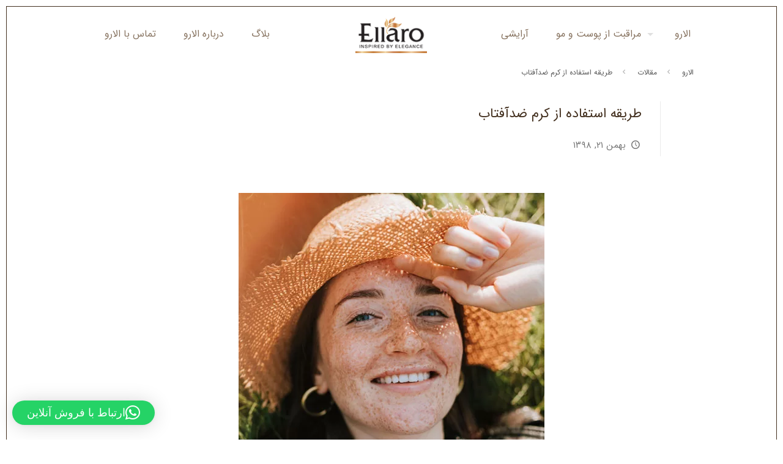

--- FILE ---
content_type: text/html; charset=UTF-8
request_url: https://ellaro.ir/how-to-use-a-sunscreen/
body_size: 40063
content:
<!DOCTYPE html>
<html dir="rtl" lang="fa-IR" class="no-js " itemscope itemtype="https://schema.org/Article" >

<head>

<meta charset="UTF-8" />
<meta property="og:image" content="https://ellaro.ir/wp-content/uploads/2020/02/63320.-1-jpg.webp"/>
<meta property="og:url" content="https://ellaro.ir/how-to-use-a-sunscreen/"/>
<meta property="og:type" content="article"/>
<meta property="og:title" content="طریقه استفاده از کرم ضدآفتاب"/>
<meta property="og:description" content="داشتن پوست سالم, زیبا و باطراوت یکی از دغدغه های افراد مختلف است. این روزها که به دلایل مختلف سلامت […]"/>
<link rel="alternate" hreflang="fa-IR" href="https://ellaro.ir/how-to-use-a-sunscreen/"/>
<meta name='robots' content='index, follow, max-image-preview:large, max-snippet:-1, max-video-preview:-1' />
	<style>img:is([sizes="auto" i], [sizes^="auto," i]) { contain-intrinsic-size: 3000px 1500px }</style>
	<meta name="format-detection" content="telephone=no">
<meta name="viewport" content="width=device-width, initial-scale=1, maximum-scale=1" />
<link rel="shortcut icon" href="https://ellaro.ir/wp-content/uploads/2020/02/ellaro-21.png" type="image/x-icon" />
<meta name="theme-color" content="#ffffff" media="(prefers-color-scheme: light)">
<meta name="theme-color" content="#ffffff" media="(prefers-color-scheme: dark)">

	<!-- This site is optimized with the Yoast SEO plugin v26.4 - https://yoast.com/wordpress/plugins/seo/ -->
	<title>طریقه استفاده از کرم ضدآفتاب در تمام فصول سال - انتخاب بهترین کرم ضد آفتاب | الارو</title>
	<meta name="description" content="از جمله کرم های با کیفیت و مناسب می‌توان به ضدآفتاب الارو اشاره کرد. طریقه استفاده از کرم ضدآفتاب را برای نتیجه مطلوب در این مقاله بیاموزید" />
	<link rel="canonical" href="https://ellaro.ir/how-to-use-a-sunscreen/" />
	<meta property="og:locale" content="fa_IR" />
	<meta property="og:type" content="article" />
	<meta property="og:title" content="طریقه استفاده از کرم ضدآفتاب در تمام فصول سال - انتخاب بهترین کرم ضد آفتاب | الارو" />
	<meta property="og:description" content="از جمله کرم های با کیفیت و مناسب می‌توان به ضدآفتاب الارو اشاره کرد. طریقه استفاده از کرم ضدآفتاب را برای نتیجه مطلوب در این مقاله بیاموزید" />
	<meta property="og:url" content="https://ellaro.ir/how-to-use-a-sunscreen/" />
	<meta property="og:site_name" content="الارو" />
	<meta property="article:publisher" content="https://www.facebook.com/ellaro.iran/" />
	<meta property="article:published_time" content="2020-02-10T10:52:15+00:00" />
	<meta property="article:modified_time" content="2022-06-21T09:11:10+00:00" />
	<meta property="og:image" content="https://ellaro.ir/wp-content/uploads/2020/02/63320.-1-jpg.webp" />
	<meta property="og:image:width" content="500" />
	<meta property="og:image:height" content="500" />
	<meta property="og:image:type" content="image/jpeg" />
	<meta name="author" content="مدیر" />
	<meta name="twitter:card" content="summary_large_image" />
	<meta name="twitter:creator" content="@ellaro_ir" />
	<meta name="twitter:site" content="@ellaro_ir" />
	<meta name="twitter:label1" content="نوشته‌شده بدست" />
	<meta name="twitter:data1" content="مدیر" />
	<script type="application/ld+json" class="yoast-schema-graph">{"@context":"https://schema.org","@graph":[{"@type":"Article","@id":"https://ellaro.ir/how-to-use-a-sunscreen/#article","isPartOf":{"@id":"https://ellaro.ir/how-to-use-a-sunscreen/"},"author":{"name":"مدیر","@id":"https://ellaro.ir/#/schema/person/1812c5b182c1d068cf7b3b5d33573bd6"},"headline":"طریقه استفاده از کرم ضدآفتاب","datePublished":"2020-02-10T10:52:15+00:00","dateModified":"2022-06-21T09:11:10+00:00","mainEntityOfPage":{"@id":"https://ellaro.ir/how-to-use-a-sunscreen/"},"wordCount":2,"commentCount":0,"publisher":{"@id":"https://ellaro.ir/#organization"},"image":{"@id":"https://ellaro.ir/how-to-use-a-sunscreen/#primaryimage"},"thumbnailUrl":"https://ellaro.ir/wp-content/uploads/2020/02/63320.-1-jpg.webp","articleSection":["مقالات"],"inLanguage":"fa-IR","potentialAction":[{"@type":"CommentAction","name":"Comment","target":["https://ellaro.ir/how-to-use-a-sunscreen/#respond"]}]},{"@type":"WebPage","@id":"https://ellaro.ir/how-to-use-a-sunscreen/","url":"https://ellaro.ir/how-to-use-a-sunscreen/","name":"طریقه استفاده از کرم ضدآفتاب در تمام فصول سال - انتخاب بهترین کرم ضد آفتاب | الارو","isPartOf":{"@id":"https://ellaro.ir/#website"},"primaryImageOfPage":{"@id":"https://ellaro.ir/how-to-use-a-sunscreen/#primaryimage"},"image":{"@id":"https://ellaro.ir/how-to-use-a-sunscreen/#primaryimage"},"thumbnailUrl":"https://ellaro.ir/wp-content/uploads/2020/02/63320.-1-jpg.webp","datePublished":"2020-02-10T10:52:15+00:00","dateModified":"2022-06-21T09:11:10+00:00","description":"از جمله کرم های با کیفیت و مناسب می‌توان به ضدآفتاب الارو اشاره کرد. طریقه استفاده از کرم ضدآفتاب را برای نتیجه مطلوب در این مقاله بیاموزید","breadcrumb":{"@id":"https://ellaro.ir/how-to-use-a-sunscreen/#breadcrumb"},"inLanguage":"fa-IR","potentialAction":[{"@type":"ReadAction","target":["https://ellaro.ir/how-to-use-a-sunscreen/"]}]},{"@type":"ImageObject","inLanguage":"fa-IR","@id":"https://ellaro.ir/how-to-use-a-sunscreen/#primaryimage","url":"https://ellaro.ir/wp-content/uploads/2020/02/63320.-1-jpg.webp","contentUrl":"https://ellaro.ir/wp-content/uploads/2020/02/63320.-1-jpg.webp","width":500,"height":500,"caption":"استفاده از کرم ضدآفتاب برای تمام فصل ها"},{"@type":"BreadcrumbList","@id":"https://ellaro.ir/how-to-use-a-sunscreen/#breadcrumb","itemListElement":[{"@type":"ListItem","position":1,"name":"الارو","item":"https://ellaro.ir/"},{"@type":"ListItem","position":2,"name":"طریقه استفاده از کرم ضدآفتاب"}]},{"@type":"WebSite","@id":"https://ellaro.ir/#website","url":"https://ellaro.ir/","name":"الارو","description":"محصولات مراقبت از پوست و مو","publisher":{"@id":"https://ellaro.ir/#organization"},"potentialAction":[{"@type":"SearchAction","target":{"@type":"EntryPoint","urlTemplate":"https://ellaro.ir/?s={search_term_string}"},"query-input":{"@type":"PropertyValueSpecification","valueRequired":true,"valueName":"search_term_string"}}],"inLanguage":"fa-IR"},{"@type":"Organization","@id":"https://ellaro.ir/#organization","name":"الارو","url":"https://ellaro.ir/","logo":{"@type":"ImageObject","inLanguage":"fa-IR","@id":"https://ellaro.ir/#/schema/logo/image/","url":"https://ellaro.ir/wp-content/uploads/2019/09/cropped-logo-6.png","contentUrl":"https://ellaro.ir/wp-content/uploads/2019/09/cropped-logo-6.png","width":133,"height":32,"caption":"الارو"},"image":{"@id":"https://ellaro.ir/#/schema/logo/image/"},"sameAs":["https://www.facebook.com/ellaro.iran/","https://x.com/ellaro_ir"]},{"@type":"Person","@id":"https://ellaro.ir/#/schema/person/1812c5b182c1d068cf7b3b5d33573bd6","name":"مدیر","image":{"@type":"ImageObject","inLanguage":"fa-IR","@id":"https://ellaro.ir/#/schema/person/image/","url":"https://secure.gravatar.com/avatar/b8ecf066d1c41d2bd20b8bc26190450dc61a5a6a68fbec38d0de825a1d90f500?s=96&d=mm&r=g","contentUrl":"https://secure.gravatar.com/avatar/b8ecf066d1c41d2bd20b8bc26190450dc61a5a6a68fbec38d0de825a1d90f500?s=96&d=mm&r=g","caption":"مدیر"}}]}</script>
	<!-- / Yoast SEO plugin. -->


<link rel="alternate" type="application/rss+xml" title="الارو &raquo; خوراک" href="https://ellaro.ir/feed/" />
<link rel="alternate" type="application/rss+xml" title="الارو &raquo; خوراک دیدگاه‌ها" href="https://ellaro.ir/comments/feed/" />
<link rel="alternate" type="application/rss+xml" title="الارو &raquo; طریقه استفاده از کرم ضدآفتاب خوراک دیدگاه‌ها" href="https://ellaro.ir/how-to-use-a-sunscreen/feed/" />
<script type="text/javascript">
/* <![CDATA[ */
window._wpemojiSettings = {"baseUrl":"https:\/\/s.w.org\/images\/core\/emoji\/16.0.1\/72x72\/","ext":".png","svgUrl":"https:\/\/s.w.org\/images\/core\/emoji\/16.0.1\/svg\/","svgExt":".svg","source":{"concatemoji":"https:\/\/ellaro.ir\/wp-includes\/js\/wp-emoji-release.min.js?ver=8c3597759b98541493fbf9deb28379c4"}};
/*! This file is auto-generated */
!function(s,n){var o,i,e;function c(e){try{var t={supportTests:e,timestamp:(new Date).valueOf()};sessionStorage.setItem(o,JSON.stringify(t))}catch(e){}}function p(e,t,n){e.clearRect(0,0,e.canvas.width,e.canvas.height),e.fillText(t,0,0);var t=new Uint32Array(e.getImageData(0,0,e.canvas.width,e.canvas.height).data),a=(e.clearRect(0,0,e.canvas.width,e.canvas.height),e.fillText(n,0,0),new Uint32Array(e.getImageData(0,0,e.canvas.width,e.canvas.height).data));return t.every(function(e,t){return e===a[t]})}function u(e,t){e.clearRect(0,0,e.canvas.width,e.canvas.height),e.fillText(t,0,0);for(var n=e.getImageData(16,16,1,1),a=0;a<n.data.length;a++)if(0!==n.data[a])return!1;return!0}function f(e,t,n,a){switch(t){case"flag":return n(e,"\ud83c\udff3\ufe0f\u200d\u26a7\ufe0f","\ud83c\udff3\ufe0f\u200b\u26a7\ufe0f")?!1:!n(e,"\ud83c\udde8\ud83c\uddf6","\ud83c\udde8\u200b\ud83c\uddf6")&&!n(e,"\ud83c\udff4\udb40\udc67\udb40\udc62\udb40\udc65\udb40\udc6e\udb40\udc67\udb40\udc7f","\ud83c\udff4\u200b\udb40\udc67\u200b\udb40\udc62\u200b\udb40\udc65\u200b\udb40\udc6e\u200b\udb40\udc67\u200b\udb40\udc7f");case"emoji":return!a(e,"\ud83e\udedf")}return!1}function g(e,t,n,a){var r="undefined"!=typeof WorkerGlobalScope&&self instanceof WorkerGlobalScope?new OffscreenCanvas(300,150):s.createElement("canvas"),o=r.getContext("2d",{willReadFrequently:!0}),i=(o.textBaseline="top",o.font="600 32px Arial",{});return e.forEach(function(e){i[e]=t(o,e,n,a)}),i}function t(e){var t=s.createElement("script");t.src=e,t.defer=!0,s.head.appendChild(t)}"undefined"!=typeof Promise&&(o="wpEmojiSettingsSupports",i=["flag","emoji"],n.supports={everything:!0,everythingExceptFlag:!0},e=new Promise(function(e){s.addEventListener("DOMContentLoaded",e,{once:!0})}),new Promise(function(t){var n=function(){try{var e=JSON.parse(sessionStorage.getItem(o));if("object"==typeof e&&"number"==typeof e.timestamp&&(new Date).valueOf()<e.timestamp+604800&&"object"==typeof e.supportTests)return e.supportTests}catch(e){}return null}();if(!n){if("undefined"!=typeof Worker&&"undefined"!=typeof OffscreenCanvas&&"undefined"!=typeof URL&&URL.createObjectURL&&"undefined"!=typeof Blob)try{var e="postMessage("+g.toString()+"("+[JSON.stringify(i),f.toString(),p.toString(),u.toString()].join(",")+"));",a=new Blob([e],{type:"text/javascript"}),r=new Worker(URL.createObjectURL(a),{name:"wpTestEmojiSupports"});return void(r.onmessage=function(e){c(n=e.data),r.terminate(),t(n)})}catch(e){}c(n=g(i,f,p,u))}t(n)}).then(function(e){for(var t in e)n.supports[t]=e[t],n.supports.everything=n.supports.everything&&n.supports[t],"flag"!==t&&(n.supports.everythingExceptFlag=n.supports.everythingExceptFlag&&n.supports[t]);n.supports.everythingExceptFlag=n.supports.everythingExceptFlag&&!n.supports.flag,n.DOMReady=!1,n.readyCallback=function(){n.DOMReady=!0}}).then(function(){return e}).then(function(){var e;n.supports.everything||(n.readyCallback(),(e=n.source||{}).concatemoji?t(e.concatemoji):e.wpemoji&&e.twemoji&&(t(e.twemoji),t(e.wpemoji)))}))}((window,document),window._wpemojiSettings);
/* ]]> */
</script>

<style id='wp-emoji-styles-inline-css' type='text/css'>

	img.wp-smiley, img.emoji {
		display: inline !important;
		border: none !important;
		box-shadow: none !important;
		height: 1em !important;
		width: 1em !important;
		margin: 0 0.07em !important;
		vertical-align: -0.1em !important;
		background: none !important;
		padding: 0 !important;
	}
</style>
<link rel='stylesheet' id='wp-components-rtl-css' href='https://ellaro.ir/wp-includes/css/dist/components/style-rtl.min.css?ver=8c3597759b98541493fbf9deb28379c4' type='text/css' media='all' />
<link rel='stylesheet' id='wp-preferences-css' href='https://ellaro.ir/wp-includes/css/dist/preferences/style.min.css?ver=8c3597759b98541493fbf9deb28379c4' type='text/css' media='all' />
<link rel='stylesheet' id='wp-block-editor-rtl-css' href='https://ellaro.ir/wp-includes/css/dist/block-editor/style-rtl.min.css?ver=8c3597759b98541493fbf9deb28379c4' type='text/css' media='all' />
<link rel='stylesheet' id='popup-maker-block-library-style-css' href='https://ellaro.ir/wp-content/plugins/popup-maker/dist/packages/block-library-style-rtl.css?ver=dbea705cfafe089d65f1' type='text/css' media='all' />
<link rel='stylesheet' id='contact-form-7-css' href='https://ellaro.ir/wp-content/plugins/contact-form-7/includes/css/styles.css?ver=6.1.3' type='text/css' media='all' />
<link rel='stylesheet' id='contact-form-7-rtl-css' href='https://ellaro.ir/wp-content/plugins/contact-form-7/includes/css/styles-rtl.css?ver=6.1.3' type='text/css' media='all' />
<link rel='stylesheet' id='digits-login-style-css' href='https://ellaro.ir/wp-content/plugins/digits/assets/css/login.css?ver=7.8.1' type='text/css' media='all' />
<link rel='stylesheet' id='digits-style-css' href='https://ellaro.ir/wp-content/plugins/digits/assets/css/main.css?ver=7.8.1' type='text/css' media='all' />
<style id='digits-style-inline-css' type='text/css'>

                #woocommerce-order-data .address p:nth-child(3) a,.woocommerce-customer-details--phone{
                    text-align:right;
                    }
</style>
<link rel='stylesheet' id='digits-login-style-rtl-css' href='https://ellaro.ir/wp-content/plugins/digits/assets/css/login-rtl.css?ver=7.8.1' type='text/css' media='all' />
<link rel='stylesheet' id='woocommerce-layout-rtl-css' href='https://ellaro.ir/wp-content/plugins/woocommerce/assets/css/woocommerce-layout-rtl.css?ver=10.3.5' type='text/css' media='all' />
<link rel='stylesheet' id='woocommerce-smallscreen-rtl-css' href='https://ellaro.ir/wp-content/plugins/woocommerce/assets/css/woocommerce-smallscreen-rtl.css?ver=10.3.5' type='text/css' media='only screen and (max-width: 768px)' />
<link rel='stylesheet' id='woocommerce-general-rtl-css' href='https://ellaro.ir/wp-content/plugins/woocommerce/assets/css/woocommerce-rtl.css?ver=10.3.5' type='text/css' media='all' />
<style id='woocommerce-inline-inline-css' type='text/css'>
.woocommerce form .form-row .required { visibility: visible; }
</style>
<link rel='stylesheet' id='brands-styles-css' href='https://ellaro.ir/wp-content/plugins/woocommerce/assets/css/brands.css?ver=10.3.5' type='text/css' media='all' />
<link rel='stylesheet' id='mfn-be-css' href='https://ellaro.ir/wp-content/themes/betheme/css/be.css?ver=27.1.1' type='text/css' media='all' />
<link rel='stylesheet' id='mfn-animations-css' href='https://ellaro.ir/wp-content/themes/betheme/assets/animations/animations.min.css?ver=27.1.1' type='text/css' media='all' />
<link rel='stylesheet' id='mfn-font-awesome-css' href='https://ellaro.ir/wp-content/themes/betheme/fonts/fontawesome/fontawesome.css?ver=27.1.1' type='text/css' media='all' />
<link rel='stylesheet' id='mfn-jplayer-css' href='https://ellaro.ir/wp-content/themes/betheme/assets/jplayer/css/jplayer.blue.monday.min.css?ver=27.1.1' type='text/css' media='all' />
<link rel='stylesheet' id='mfn-responsive-css' href='https://ellaro.ir/wp-content/themes/betheme/css/responsive.css?ver=27.1.1' type='text/css' media='all' />
<link rel='stylesheet' id='mfn-woo-css' href='https://ellaro.ir/wp-content/themes/betheme/css/woocommerce.css?ver=27.1.1' type='text/css' media='all' />
<link rel='stylesheet' id='tablepress-default-css' href='https://ellaro.ir/wp-content/plugins/tablepress/css/build/default-rtl.css?ver=3.2.5' type='text/css' media='all' />
<style id='mfn-dynamic-inline-css' type='text/css'>
@font-face{font-family:"iransans";src:url("https://ellaro.ir/wp-content/uploads/2020/12/IRANSans.ttf") format("truetype");font-weight:normal;font-style:normal;font-display:swap}
html{background-color:#ffffff}#Wrapper,#Content,.mfn-popup .mfn-popup-content,.mfn-off-canvas-sidebar .mfn-off-canvas-content-wrapper,.mfn-cart-holder,.mfn-header-login,#Top_bar .search_wrapper,#Top_bar .top_bar_right .mfn-live-search-box,.column_livesearch .mfn-live-search-wrapper,.column_livesearch .mfn-live-search-box{background-color:#ffffff}.layout-boxed.mfn-bebuilder-header.mfn-ui #Wrapper .mfn-only-sample-content{background-color:#ffffff}body:not(.template-slider) #Header{min-height:0px}body.header-below:not(.template-slider) #Header{padding-top:0px}#Subheader{padding:80px 0 0px 0}#Footer .widgets_wrapper{padding:30px 0}body,button,span.date_label,.timeline_items li h3 span,input[type="submit"],input[type="reset"],input[type="button"],input[type="date"],input[type="text"],input[type="password"],input[type="tel"],input[type="email"],textarea,select,.offer_li .title h3,.mfn-menu-item-megamenu{font-family:"iransans",-apple-system,BlinkMacSystemFont,"Segoe UI",Roboto,Oxygen-Sans,Ubuntu,Cantarell,"Helvetica Neue",sans-serif}#menu > ul > li > a,a.action_button,#overlay-menu ul li a{font-family:"iransans",-apple-system,BlinkMacSystemFont,"Segoe UI",Roboto,Oxygen-Sans,Ubuntu,Cantarell,"Helvetica Neue",sans-serif}#Subheader .title{font-family:"iransans",-apple-system,BlinkMacSystemFont,"Segoe UI",Roboto,Oxygen-Sans,Ubuntu,Cantarell,"Helvetica Neue",sans-serif}h1,h2,h3,h4,.text-logo #logo{font-family:"iransans",-apple-system,BlinkMacSystemFont,"Segoe UI",Roboto,Oxygen-Sans,Ubuntu,Cantarell,"Helvetica Neue",sans-serif}h5,h6{font-family:"iransans",-apple-system,BlinkMacSystemFont,"Segoe UI",Roboto,Oxygen-Sans,Ubuntu,Cantarell,"Helvetica Neue",sans-serif}blockquote{font-family:"iransans",-apple-system,BlinkMacSystemFont,"Segoe UI",Roboto,Oxygen-Sans,Ubuntu,Cantarell,"Helvetica Neue",sans-serif}.chart_box .chart .num,.counter .desc_wrapper .number-wrapper,.how_it_works .image .number,.pricing-box .plan-header .price,.quick_fact .number-wrapper,.woocommerce .product div.entry-summary .price{font-family:"iransans",-apple-system,BlinkMacSystemFont,"Segoe UI",Roboto,Oxygen-Sans,Ubuntu,Cantarell,"Helvetica Neue",sans-serif}body,.mfn-menu-item-megamenu{font-size:15px;line-height:35px;font-weight:400;letter-spacing:0px}.big{font-size:17px;line-height:36px;font-weight:400;letter-spacing:0px}#menu > ul > li > a,a.action_button,#overlay-menu ul li a{font-size:16px;font-weight:500;letter-spacing:0px}#overlay-menu ul li a{line-height:24px}#Subheader .title{font-size:22px;line-height:40px;font-weight:500;letter-spacing:0px}h1,.text-logo #logo{font-size:22px;line-height:40px;font-weight:500;letter-spacing:0px}h2{font-size:20px;line-height:38px;font-weight:500;letter-spacing:0px}h3,.woocommerce ul.products li.product h3,.woocommerce #customer_login h2{font-size:18px;line-height:36px;font-weight:500;letter-spacing:0px}h4,.woocommerce .woocommerce-order-details__title,.woocommerce .wc-bacs-bank-details-heading,.woocommerce .woocommerce-customer-details h2{font-size:16px;line-height:34px;font-weight:500;letter-spacing:0px}h5{font-size:14px;line-height:32px;font-weight:500;letter-spacing:0px}h6{font-size:12px;line-height:30px;font-weight:500;letter-spacing:0px}#Intro .intro-title{font-size:30px;line-height:44px;font-weight:400;letter-spacing:0px}@media only screen and (min-width:768px) and (max-width:959px){body,.mfn-menu-item-megamenu{font-size:15px;line-height:35px;font-weight:400;letter-spacing:0px}.big{font-size:17px;line-height:36px;font-weight:400;letter-spacing:0px}#menu > ul > li > a,a.action_button,#overlay-menu ul li a{font-size:16px;font-weight:500;letter-spacing:0px}#overlay-menu ul li a{line-height:24px}#Subheader .title{font-size:22px;line-height:40px;font-weight:500;letter-spacing:0px}h1,.text-logo #logo{font-size:22px;line-height:40px;font-weight:500;letter-spacing:0px}h2{font-size:20px;line-height:38px;font-weight:500;letter-spacing:0px}h3,.woocommerce ul.products li.product h3,.woocommerce #customer_login h2{font-size:18px;line-height:36px;font-weight:500;letter-spacing:0px}h4,.woocommerce .woocommerce-order-details__title,.woocommerce .wc-bacs-bank-details-heading,.woocommerce .woocommerce-customer-details h2{font-size:16px;line-height:34px;font-weight:500;letter-spacing:0px}h5{font-size:14px;line-height:32px;font-weight:500;letter-spacing:0px}h6{font-size:12px;line-height:30px;font-weight:500;letter-spacing:0px}#Intro .intro-title{font-size:30px;line-height:44px;font-weight:400;letter-spacing:0px}blockquote{font-size:15px}.chart_box .chart .num{font-size:45px;line-height:45px}.counter .desc_wrapper .number-wrapper{font-size:45px;line-height:45px}.counter .desc_wrapper .title{font-size:14px;line-height:18px}.faq .question .title{font-size:14px}.fancy_heading .title{font-size:38px;line-height:38px}.offer .offer_li .desc_wrapper .title h3{font-size:32px;line-height:32px}.offer_thumb_ul li.offer_thumb_li .desc_wrapper .title h3{font-size:32px;line-height:32px}.pricing-box .plan-header h2{font-size:27px;line-height:27px}.pricing-box .plan-header .price > span{font-size:40px;line-height:40px}.pricing-box .plan-header .price sup.currency{font-size:18px;line-height:18px}.pricing-box .plan-header .price sup.period{font-size:14px;line-height:14px}.quick_fact .number-wrapper{font-size:80px;line-height:80px}.trailer_box .desc h2{font-size:27px;line-height:27px}.widget > h3{font-size:17px;line-height:20px}}@media only screen and (min-width:480px) and (max-width:767px){body,.mfn-menu-item-megamenu{font-size:15px;line-height:35px;font-weight:400;letter-spacing:0px}.big{font-size:17px;line-height:36px;font-weight:400;letter-spacing:0px}#menu > ul > li > a,a.action_button,#overlay-menu ul li a{font-size:16px;font-weight:500;letter-spacing:0px}#overlay-menu ul li a{line-height:24px}#Subheader .title{font-size:22px;line-height:40px;font-weight:500;letter-spacing:0px}h1,.text-logo #logo{font-size:22px;line-height:40px;font-weight:500;letter-spacing:0px}h2{font-size:20px;line-height:38px;font-weight:500;letter-spacing:0px}h3,.woocommerce ul.products li.product h3,.woocommerce #customer_login h2{font-size:18px;line-height:36px;font-weight:500;letter-spacing:0px}h4,.woocommerce .woocommerce-order-details__title,.woocommerce .wc-bacs-bank-details-heading,.woocommerce .woocommerce-customer-details h2{font-size:16px;line-height:34px;font-weight:500;letter-spacing:0px}h5{font-size:14px;line-height:32px;font-weight:500;letter-spacing:0px}h6{font-size:12px;line-height:30px;font-weight:500;letter-spacing:0px}#Intro .intro-title{font-size:30px;line-height:44px;font-weight:400;letter-spacing:0px}blockquote{font-size:14px}.chart_box .chart .num{font-size:40px;line-height:40px}.counter .desc_wrapper .number-wrapper{font-size:40px;line-height:40px}.counter .desc_wrapper .title{font-size:13px;line-height:16px}.faq .question .title{font-size:13px}.fancy_heading .title{font-size:34px;line-height:34px}.offer .offer_li .desc_wrapper .title h3{font-size:28px;line-height:28px}.offer_thumb_ul li.offer_thumb_li .desc_wrapper .title h3{font-size:28px;line-height:28px}.pricing-box .plan-header h2{font-size:24px;line-height:24px}.pricing-box .plan-header .price > span{font-size:34px;line-height:34px}.pricing-box .plan-header .price sup.currency{font-size:16px;line-height:16px}.pricing-box .plan-header .price sup.period{font-size:13px;line-height:13px}.quick_fact .number-wrapper{font-size:70px;line-height:70px}.trailer_box .desc h2{font-size:24px;line-height:24px}.widget > h3{font-size:16px;line-height:19px}}@media only screen and (max-width:479px){body,.mfn-menu-item-megamenu{font-size:15px;line-height:35px;font-weight:400;letter-spacing:0px}.big{font-size:17px;line-height:36px;font-weight:400;letter-spacing:0px}#menu > ul > li > a,a.action_button,#overlay-menu ul li a{font-size:16px;font-weight:500;letter-spacing:0px}#overlay-menu ul li a{line-height:24px}#Subheader .title{font-size:22px;line-height:40px;font-weight:500;letter-spacing:0px}h1,.text-logo #logo{font-size:22px;line-height:40px;font-weight:500;letter-spacing:0px}h2{font-size:20px;line-height:38px;font-weight:500;letter-spacing:0px}h3,.woocommerce ul.products li.product h3,.woocommerce #customer_login h2{font-size:18px;line-height:36px;font-weight:500;letter-spacing:0px}h4,.woocommerce .woocommerce-order-details__title,.woocommerce .wc-bacs-bank-details-heading,.woocommerce .woocommerce-customer-details h2{font-size:16px;line-height:34px;font-weight:500;letter-spacing:0px}h5{font-size:14px;line-height:32px;font-weight:500;letter-spacing:0px}h6{font-size:12px;line-height:30px;font-weight:500;letter-spacing:0px}#Intro .intro-title{font-size:30px;line-height:44px;font-weight:400;letter-spacing:0px}blockquote{font-size:13px}.chart_box .chart .num{font-size:35px;line-height:35px}.counter .desc_wrapper .number-wrapper{font-size:35px;line-height:35px}.counter .desc_wrapper .title{font-size:13px;line-height:26px}.faq .question .title{font-size:13px}.fancy_heading .title{font-size:30px;line-height:30px}.offer .offer_li .desc_wrapper .title h3{font-size:26px;line-height:26px}.offer_thumb_ul li.offer_thumb_li .desc_wrapper .title h3{font-size:26px;line-height:26px}.pricing-box .plan-header h2{font-size:21px;line-height:21px}.pricing-box .plan-header .price > span{font-size:32px;line-height:32px}.pricing-box .plan-header .price sup.currency{font-size:14px;line-height:14px}.pricing-box .plan-header .price sup.period{font-size:13px;line-height:13px}.quick_fact .number-wrapper{font-size:60px;line-height:60px}.trailer_box .desc h2{font-size:21px;line-height:21px}.widget > h3{font-size:15px;line-height:18px}}.with_aside .sidebar.columns{width:23%}.with_aside .sections_group{width:77%}.aside_both .sidebar.columns{width:18%}.aside_both .sidebar.sidebar-1{margin-left:-82%}.aside_both .sections_group{width:64%;margin-left:18%}@media only screen and (min-width:1240px){#Wrapper,.with_aside .content_wrapper{max-width:1122px}body.layout-boxed.mfn-header-scrolled .mfn-header-tmpl.mfn-sticky-layout-width{max-width:1122px;left:0;right:0;margin-left:auto;margin-right:auto}body.layout-boxed:not(.mfn-header-scrolled) .mfn-header-tmpl.mfn-header-layout-width,body.layout-boxed .mfn-header-tmpl.mfn-header-layout-width:not(.mfn-hasSticky){max-width:1122px;left:0;right:0;margin-left:auto;margin-right:auto}body.layout-boxed.mfn-bebuilder-header.mfn-ui .mfn-only-sample-content{max-width:1122px;margin-left:auto;margin-right:auto}.section_wrapper,.container{max-width:1102px}.layout-boxed.header-boxed #Top_bar.is-sticky{max-width:1122px}}@media only screen and (max-width:767px){.content_wrapper .section_wrapper,.container,.four.columns .widget-area{max-width:770px !important}}  .button-default .button,.button-flat .button,.button-round .button{background-color:#b08e3d;color:#43301f}.button-stroke .button{border-color:#b08e3d;color:#43301f}.button-stroke .button:hover{background-color:#b08e3d;color:#fff}.button-default .button_theme,.button-default button,.button-default input[type="button"],.button-default input[type="reset"],.button-default input[type="submit"],.button-flat .button_theme,.button-flat button,.button-flat input[type="button"],.button-flat input[type="reset"],.button-flat input[type="submit"],.button-round .button_theme,.button-round button,.button-round input[type="button"],.button-round input[type="reset"],.button-round input[type="submit"],.woocommerce #respond input#submit,.woocommerce a.button:not(.default),.woocommerce button.button,.woocommerce input.button,.woocommerce #respond input#submit:hover,.woocommerce a.button:hover,.woocommerce button.button:hover,.woocommerce input.button:hover{color:#ffffff}.button-default #respond input#submit.alt.disabled,.button-default #respond input#submit.alt.disabled:hover,.button-default #respond input#submit.alt:disabled,.button-default #respond input#submit.alt:disabled:hover,.button-default #respond input#submit.alt:disabled[disabled],.button-default #respond input#submit.alt:disabled[disabled]:hover,.button-default a.button.alt.disabled,.button-default a.button.alt.disabled:hover,.button-default a.button.alt:disabled,.button-default a.button.alt:disabled:hover,.button-default a.button.alt:disabled[disabled],.button-default a.button.alt:disabled[disabled]:hover,.button-default button.button.alt.disabled,.button-default button.button.alt.disabled:hover,.button-default button.button.alt:disabled,.button-default button.button.alt:disabled:hover,.button-default button.button.alt:disabled[disabled],.button-default button.button.alt:disabled[disabled]:hover,.button-default input.button.alt.disabled,.button-default input.button.alt.disabled:hover,.button-default input.button.alt:disabled,.button-default input.button.alt:disabled:hover,.button-default input.button.alt:disabled[disabled],.button-default input.button.alt:disabled[disabled]:hover,.button-default #respond input#submit.alt,.button-default a.button.alt,.button-default button.button.alt,.button-default input.button.alt,.button-default #respond input#submit.alt:hover,.button-default a.button.alt:hover,.button-default button.button.alt:hover,.button-default input.button.alt:hover,.button-flat #respond input#submit.alt.disabled,.button-flat #respond input#submit.alt.disabled:hover,.button-flat #respond input#submit.alt:disabled,.button-flat #respond input#submit.alt:disabled:hover,.button-flat #respond input#submit.alt:disabled[disabled],.button-flat #respond input#submit.alt:disabled[disabled]:hover,.button-flat a.button.alt.disabled,.button-flat a.button.alt.disabled:hover,.button-flat a.button.alt:disabled,.button-flat a.button.alt:disabled:hover,.button-flat a.button.alt:disabled[disabled],.button-flat a.button.alt:disabled[disabled]:hover,.button-flat button.button.alt.disabled,.button-flat button.button.alt.disabled:hover,.button-flat button.button.alt:disabled,.button-flat button.button.alt:disabled:hover,.button-flat button.button.alt:disabled[disabled],.button-flat button.button.alt:disabled[disabled]:hover,.button-flat input.button.alt.disabled,.button-flat input.button.alt.disabled:hover,.button-flat input.button.alt:disabled,.button-flat input.button.alt:disabled:hover,.button-flat input.button.alt:disabled[disabled],.button-flat input.button.alt:disabled[disabled]:hover,.button-flat #respond input#submit.alt,.button-flat a.button.alt,.button-flat button.button.alt,.button-flat input.button.alt,.button-flat #respond input#submit.alt:hover,.button-flat a.button.alt:hover,.button-flat button.button.alt:hover,.button-flat input.button.alt:hover,.button-round #respond input#submit.alt.disabled,.button-round #respond input#submit.alt.disabled:hover,.button-round #respond input#submit.alt:disabled,.button-round #respond input#submit.alt:disabled:hover,.button-round #respond input#submit.alt:disabled[disabled],.button-round #respond input#submit.alt:disabled[disabled]:hover,.button-round a.button.alt.disabled,.button-round a.button.alt.disabled:hover,.button-round a.button.alt:disabled,.button-round a.button.alt:disabled:hover,.button-round a.button.alt:disabled[disabled],.button-round a.button.alt:disabled[disabled]:hover,.button-round button.button.alt.disabled,.button-round button.button.alt.disabled:hover,.button-round button.button.alt:disabled,.button-round button.button.alt:disabled:hover,.button-round button.button.alt:disabled[disabled],.button-round button.button.alt:disabled[disabled]:hover,.button-round input.button.alt.disabled,.button-round input.button.alt.disabled:hover,.button-round input.button.alt:disabled,.button-round input.button.alt:disabled:hover,.button-round input.button.alt:disabled[disabled],.button-round input.button.alt:disabled[disabled]:hover,.button-round #respond input#submit.alt,.button-round a.button.alt,.button-round button.button.alt,.button-round input.button.alt,.button-round #respond input#submit.alt:hover,.button-round a.button.alt:hover,.button-round button.button.alt:hover,.button-round input.button.alt:hover{background-color:#b08e3d;color:#ffffff}.button-stroke.woocommerce a.button:not(.default),.button-stroke .woocommerce a.button:not(.default),.button-stroke #respond input#submit.alt.disabled,.button-stroke #respond input#submit.alt.disabled:hover,.button-stroke #respond input#submit.alt:disabled,.button-stroke #respond input#submit.alt:disabled:hover,.button-stroke #respond input#submit.alt:disabled[disabled],.button-stroke #respond input#submit.alt:disabled[disabled]:hover,.button-stroke a.button.alt.disabled,.button-stroke a.button.alt.disabled:hover,.button-stroke a.button.alt:disabled,.button-stroke a.button.alt:disabled:hover,.button-stroke a.button.alt:disabled[disabled],.button-stroke a.button.alt:disabled[disabled]:hover,.button-stroke button.button.alt.disabled,.button-stroke button.button.alt.disabled:hover,.button-stroke button.button.alt:disabled,.button-stroke button.button.alt:disabled:hover,.button-stroke button.button.alt:disabled[disabled],.button-stroke button.button.alt:disabled[disabled]:hover,.button-stroke input.button.alt.disabled,.button-stroke input.button.alt.disabled:hover,.button-stroke input.button.alt:disabled,.button-stroke input.button.alt:disabled:hover,.button-stroke input.button.alt:disabled[disabled],.button-stroke input.button.alt:disabled[disabled]:hover,.button-stroke #respond input#submit.alt,.button-stroke a.button.alt,.button-stroke button.button.alt,.button-stroke input.button.alt{border-color:#b08e3d;background:none;color:#b08e3d}.button-stroke.woocommerce a.button:not(.default):hover,.button-stroke .woocommerce a.button:not(.default):hover,.button-stroke #respond input#submit.alt:hover,.button-stroke a.button.alt:hover,.button-stroke button.button.alt:hover,.button-stroke input.button.alt:hover,.button-stroke a.action_button:hover{background-color:#b08e3d;color:#ffffff}.action_button,.action_button:hover{background-color:#f7f7f7;color:#747474}.button-stroke a.action_button{border-color:#f7f7f7}.footer_button{color:#65666c!important;background:#f0efef}.button-stroke .footer_button{border-color:#f0efef}.button-stroke .footer_button:hover{background-color:#f0efef !important}.button-custom.woocommerce .button,.button-custom .button,.button-custom .action_button,.button-custom .footer_button,.button-custom button,.button-custom button.button,.button-custom input[type="button"],.button-custom input[type="reset"],.button-custom input[type="submit"],.button-custom .woocommerce #respond input#submit,.button-custom .woocommerce a.button,.button-custom .woocommerce button.button,.button-custom .woocommerce input.button{font-family:Arial;font-size:14px;line-height:14px;font-weight:400;letter-spacing:0px;padding:12px 20px 12px 20px;border-width:0px;border-radius:0px}body.button-custom .button{color:#626262;background-color:#dbdddf;border-color:transparent}body.button-custom .button:hover{color:#626262;background-color:#d3d3d3;border-color:transparent}body .button-custom .button_theme,body.button-custom .button_theme,.button-custom button,.button-custom input[type="button"],.button-custom input[type="reset"],.button-custom input[type="submit"],.button-custom .woocommerce #respond input#submit,body.button-custom.woocommerce a.button:not(.default),.button-custom .woocommerce button.button,.button-custom .woocommerce input.button,.button-custom .woocommerce a.button_theme:not(.default){color:#ffffff;background-color:#0095eb;border-color:transparent;box-shadow:unset}body .button-custom .button_theme:hover,body.button-custom .button_theme:hover,.button-custom button:hover,.button-custom input[type="button"]:hover,.button-custom input[type="reset"]:hover,.button-custom input[type="submit"]:hover,.button-custom .woocommerce #respond input#submit:hover,body.button-custom.woocommerce a.button:not(.default):hover,.button-custom .woocommerce button.button:hover,.button-custom .woocommerce input.button:hover,.button-custom .woocommerce a.button_theme:not(.default):hover{color:#ffffff;background-color:#007cc3;border-color:transparent}body.button-custom .action_button{color:#626262;background-color:#dbdddf;border-color:transparent;box-shadow:unset}body.button-custom .action_button:hover{color:#626262;background-color:#d3d3d3;border-color:transparent}.button-custom #respond input#submit.alt.disabled,.button-custom #respond input#submit.alt.disabled:hover,.button-custom #respond input#submit.alt:disabled,.button-custom #respond input#submit.alt:disabled:hover,.button-custom #respond input#submit.alt:disabled[disabled],.button-custom #respond input#submit.alt:disabled[disabled]:hover,.button-custom a.button.alt.disabled,.button-custom a.button.alt.disabled:hover,.button-custom a.button.alt:disabled,.button-custom a.button.alt:disabled:hover,.button-custom a.button.alt:disabled[disabled],.button-custom a.button.alt:disabled[disabled]:hover,.button-custom button.button.alt.disabled,.button-custom button.button.alt.disabled:hover,.button-custom button.button.alt:disabled,.button-custom button.button.alt:disabled:hover,.button-custom button.button.alt:disabled[disabled],.button-custom button.button.alt:disabled[disabled]:hover,.button-custom input.button.alt.disabled,.button-custom input.button.alt.disabled:hover,.button-custom input.button.alt:disabled,.button-custom input.button.alt:disabled:hover,.button-custom input.button.alt:disabled[disabled],.button-custom input.button.alt:disabled[disabled]:hover,.button-custom #respond input#submit.alt,.button-custom a.button.alt,.button-custom button.button.alt,.button-custom input.button.alt{line-height:14px;padding:12px 20px 12px 20px;color:#ffffff;background-color:#0095eb;font-family:Arial;font-size:14px;font-weight:400;letter-spacing:0px;border-width:0px;border-radius:0px}.button-custom #respond input#submit.alt:hover,.button-custom a.button.alt:hover,.button-custom button.button.alt:hover,.button-custom input.button.alt:hover,.button-custom a.action_button:hover{color:#ffffff;background-color:#007cc3}#Top_bar #logo,.header-fixed #Top_bar #logo,.header-plain #Top_bar #logo,.header-transparent #Top_bar #logo{height:60px;line-height:60px;padding:15px 0}.logo-overflow #Top_bar:not(.is-sticky) .logo{height:90px}#Top_bar .menu > li > a{padding:15px 0}.menu-highlight:not(.header-creative) #Top_bar .menu > li > a{margin:20px 0}.header-plain:not(.menu-highlight) #Top_bar .menu > li > a span:not(.description){line-height:90px}.header-fixed #Top_bar .menu > li > a{padding:30px 0}@media only screen and (max-width:767px){.mobile-header-mini #Top_bar #logo{height:50px!important;line-height:50px!important;margin:5px 0}}#Top_bar #logo img.svg{width:100px}.image_frame,.wp-caption{border-width:0px}.alert{border-radius:0px}#Top_bar .top_bar_right .top-bar-right-input input{width:200px}.mfn-live-search-box .mfn-live-search-list{max-height:300px}#Side_slide{right:-250px;width:250px}#Side_slide.left{left:-250px}.blog-teaser li .desc-wrapper .desc{background-position-y:-1px}@media only screen and ( max-width:767px ){}@media only screen and (min-width:1240px){body:not(.header-simple) #Top_bar #menu{display:block!important}.tr-menu #Top_bar #menu{background:none!important}#Top_bar .menu > li > ul.mfn-megamenu > li{float:left}#Top_bar .menu > li > ul.mfn-megamenu > li.mfn-megamenu-cols-1{width:100%}#Top_bar .menu > li > ul.mfn-megamenu > li.mfn-megamenu-cols-2{width:50%}#Top_bar .menu > li > ul.mfn-megamenu > li.mfn-megamenu-cols-3{width:33.33%}#Top_bar .menu > li > ul.mfn-megamenu > li.mfn-megamenu-cols-4{width:25%}#Top_bar .menu > li > ul.mfn-megamenu > li.mfn-megamenu-cols-5{width:20%}#Top_bar .menu > li > ul.mfn-megamenu > li.mfn-megamenu-cols-6{width:16.66%}#Top_bar .menu > li > ul.mfn-megamenu > li > ul{display:block!important;position:inherit;left:auto;top:auto;border-width:0 1px 0 0}#Top_bar .menu > li > ul.mfn-megamenu > li:last-child > ul{border:0}#Top_bar .menu > li > ul.mfn-megamenu > li > ul li{width:auto}#Top_bar .menu > li > ul.mfn-megamenu a.mfn-megamenu-title{text-transform:uppercase;font-weight:400;background:none}#Top_bar .menu > li > ul.mfn-megamenu a .menu-arrow{display:none}.menuo-right #Top_bar .menu > li > ul.mfn-megamenu{left:0;width:98%!important;margin:0 1%;padding:20px 0}.menuo-right #Top_bar .menu > li > ul.mfn-megamenu-bg{box-sizing:border-box}#Top_bar .menu > li > ul.mfn-megamenu-bg{padding:20px 166px 20px 20px;background-repeat:no-repeat;background-position:right bottom}.rtl #Top_bar .menu > li > ul.mfn-megamenu-bg{padding-left:166px;padding-right:20px;background-position:left bottom}#Top_bar .menu > li > ul.mfn-megamenu-bg > li{background:none}#Top_bar .menu > li > ul.mfn-megamenu-bg > li a{border:none}#Top_bar .menu > li > ul.mfn-megamenu-bg > li > ul{background:none!important;-webkit-box-shadow:0 0 0 0;-moz-box-shadow:0 0 0 0;box-shadow:0 0 0 0}.mm-vertical #Top_bar .container{position:relative}.mm-vertical #Top_bar .top_bar_left{position:static}.mm-vertical #Top_bar .menu > li ul{box-shadow:0 0 0 0 transparent!important;background-image:none}.mm-vertical #Top_bar .menu > li > ul.mfn-megamenu{padding:20px 0}.mm-vertical.header-plain #Top_bar .menu > li > ul.mfn-megamenu{width:100%!important;margin:0}.mm-vertical #Top_bar .menu > li > ul.mfn-megamenu > li{display:table-cell;float:none!important;width:10%;padding:0 15px;border-right:1px solid rgba(0,0,0,0.05)}.mm-vertical #Top_bar .menu > li > ul.mfn-megamenu > li:last-child{border-right-width:0}.mm-vertical #Top_bar .menu > li > ul.mfn-megamenu > li.hide-border{border-right-width:0}.mm-vertical #Top_bar .menu > li > ul.mfn-megamenu > li a{border-bottom-width:0;padding:9px 15px;line-height:120%}.mm-vertical #Top_bar .menu > li > ul.mfn-megamenu a.mfn-megamenu-title{font-weight:700}.rtl .mm-vertical #Top_bar .menu > li > ul.mfn-megamenu > li:first-child{border-right-width:0}.rtl .mm-vertical #Top_bar .menu > li > ul.mfn-megamenu > li:last-child{border-right-width:1px}body.header-shop #Top_bar #menu{display:flex!important}.header-shop #Top_bar.is-sticky .top_bar_row_second{display:none}.header-plain:not(.menuo-right) #Header .top_bar_left{width:auto!important}.header-stack.header-center #Top_bar #menu{display:inline-block!important}.header-simple #Top_bar #menu{display:none;height:auto;width:300px;bottom:auto;top:100%;right:1px;position:absolute;margin:0}.header-simple #Header a.responsive-menu-toggle{display:block;right:10px}.header-simple #Top_bar #menu > ul{width:100%;float:left}.header-simple #Top_bar #menu ul li{width:100%;padding-bottom:0;border-right:0;position:relative}.header-simple #Top_bar #menu ul li a{padding:0 20px;margin:0;display:block;height:auto;line-height:normal;border:none}.header-simple #Top_bar #menu ul li a:not(.menu-toggle):after{display:none}.header-simple #Top_bar #menu ul li a span{border:none;line-height:44px;display:inline;padding:0}.header-simple #Top_bar #menu ul li.submenu .menu-toggle{display:block;position:absolute;right:0;top:0;width:44px;height:44px;line-height:44px;font-size:30px;font-weight:300;text-align:center;cursor:pointer;color:#444;opacity:0.33;transform:unset}.header-simple #Top_bar #menu ul li.submenu .menu-toggle:after{content:"+";position:static}.header-simple #Top_bar #menu ul li.hover > .menu-toggle:after{content:"-"}.header-simple #Top_bar #menu ul li.hover a{border-bottom:0}.header-simple #Top_bar #menu ul.mfn-megamenu li .menu-toggle{display:none}.header-simple #Top_bar #menu ul li ul{position:relative!important;left:0!important;top:0;padding:0;margin:0!important;width:auto!important;background-image:none}.header-simple #Top_bar #menu ul li ul li{width:100%!important;display:block;padding:0}.header-simple #Top_bar #menu ul li ul li a{padding:0 20px 0 30px}.header-simple #Top_bar #menu ul li ul li a .menu-arrow{display:none}.header-simple #Top_bar #menu ul li ul li a span{padding:0}.header-simple #Top_bar #menu ul li ul li a span:after{display:none!important}.header-simple #Top_bar .menu > li > ul.mfn-megamenu a.mfn-megamenu-title{text-transform:uppercase;font-weight:400}.header-simple #Top_bar .menu > li > ul.mfn-megamenu > li > ul{display:block!important;position:inherit;left:auto;top:auto}.header-simple #Top_bar #menu ul li ul li ul{border-left:0!important;padding:0;top:0}.header-simple #Top_bar #menu ul li ul li ul li a{padding:0 20px 0 40px}.rtl.header-simple #Top_bar #menu{left:1px;right:auto}.rtl.header-simple #Top_bar a.responsive-menu-toggle{left:10px;right:auto}.rtl.header-simple #Top_bar #menu ul li.submenu .menu-toggle{left:0;right:auto}.rtl.header-simple #Top_bar #menu ul li ul{left:auto!important;right:0!important}.rtl.header-simple #Top_bar #menu ul li ul li a{padding:0 30px 0 20px}.rtl.header-simple #Top_bar #menu ul li ul li ul li a{padding:0 40px 0 20px}.menu-highlight #Top_bar .menu > li{margin:0 2px}.menu-highlight:not(.header-creative) #Top_bar .menu > li > a{padding:0;-webkit-border-radius:5px;border-radius:5px}.menu-highlight #Top_bar .menu > li > a:after{display:none}.menu-highlight #Top_bar .menu > li > a span:not(.description){line-height:50px}.menu-highlight #Top_bar .menu > li > a span.description{display:none}.menu-highlight.header-stack #Top_bar .menu > li > a{margin:10px 0!important}.menu-highlight.header-stack #Top_bar .menu > li > a span:not(.description){line-height:40px}.menu-highlight.header-simple #Top_bar #menu ul li,.menu-highlight.header-creative #Top_bar #menu ul li{margin:0}.menu-highlight.header-simple #Top_bar #menu ul li > a,.menu-highlight.header-creative #Top_bar #menu ul li > a{-webkit-border-radius:0;border-radius:0}.menu-highlight:not(.header-fixed):not(.header-simple) #Top_bar.is-sticky .menu > li > a{margin:10px 0!important;padding:5px 0!important}.menu-highlight:not(.header-fixed):not(.header-simple) #Top_bar.is-sticky .menu > li > a span{line-height:30px!important}.header-modern.menu-highlight.menuo-right .menu_wrapper{margin-right:20px}.menu-line-below #Top_bar .menu > li > a:not(.menu-toggle):after{top:auto;bottom:-4px}.menu-line-below #Top_bar.is-sticky .menu > li > a:not(.menu-toggle):after{top:auto;bottom:-4px}.menu-line-below-80 #Top_bar:not(.is-sticky) .menu > li > a:not(.menu-toggle):after{height:4px;left:10%;top:50%;margin-top:20px;width:80%}.menu-line-below-80-1 #Top_bar:not(.is-sticky) .menu > li > a:not(.menu-toggle):after{height:1px;left:10%;top:50%;margin-top:20px;width:80%}.menu-link-color #Top_bar .menu > li > a:not(.menu-toggle):after{display:none!important}.menu-arrow-top #Top_bar .menu > li > a:after{background:none repeat scroll 0 0 rgba(0,0,0,0)!important;border-color:#ccc transparent transparent;border-style:solid;border-width:7px 7px 0;display:block;height:0;left:50%;margin-left:-7px;top:0!important;width:0}.menu-arrow-top #Top_bar.is-sticky .menu > li > a:after{top:0!important}.menu-arrow-bottom #Top_bar .menu > li > a:after{background:none!important;border-color:transparent transparent #ccc;border-style:solid;border-width:0 7px 7px;display:block;height:0;left:50%;margin-left:-7px;top:auto;bottom:0;width:0}.menu-arrow-bottom #Top_bar.is-sticky .menu > li > a:after{top:auto;bottom:0}.menuo-no-borders #Top_bar .menu > li > a span{border-width:0!important}.menuo-no-borders #Header_creative #Top_bar .menu > li > a span{border-bottom-width:0}.menuo-no-borders.header-plain #Top_bar a#header_cart,.menuo-no-borders.header-plain #Top_bar a#search_button,.menuo-no-borders.header-plain #Top_bar .wpml-languages,.menuo-no-borders.header-plain #Top_bar a.action_button{border-width:0}.menuo-right #Top_bar .menu_wrapper{float:right}.menuo-right.header-stack:not(.header-center) #Top_bar .menu_wrapper{margin-right:150px}body.header-creative{padding-left:50px}body.header-creative.header-open{padding-left:250px}body.error404,body.under-construction,body.template-blank,body.under-construction.header-rtl.header-creative.header-open{padding-left:0!important;padding-right:0!important}.header-creative.footer-fixed #Footer,.header-creative.footer-sliding #Footer,.header-creative.footer-stick #Footer.is-sticky{box-sizing:border-box;padding-left:50px}.header-open.footer-fixed #Footer,.header-open.footer-sliding #Footer,.header-creative.footer-stick #Footer.is-sticky{padding-left:250px}.header-rtl.header-creative.footer-fixed #Footer,.header-rtl.header-creative.footer-sliding #Footer,.header-rtl.header-creative.footer-stick #Footer.is-sticky{padding-left:0;padding-right:50px}.header-rtl.header-open.footer-fixed #Footer,.header-rtl.header-open.footer-sliding #Footer,.header-rtl.header-creative.footer-stick #Footer.is-sticky{padding-right:250px}#Header_creative{background-color:#fff;position:fixed;width:250px;height:100%;left:-200px;top:0;z-index:9002;-webkit-box-shadow:2px 0 4px 2px rgba(0,0,0,.15);box-shadow:2px 0 4px 2px rgba(0,0,0,.15)}#Header_creative .container{width:100%}#Header_creative .creative-wrapper{opacity:0;margin-right:50px}#Header_creative a.creative-menu-toggle{display:block;width:34px;height:34px;line-height:34px;font-size:22px;text-align:center;position:absolute;top:10px;right:8px;border-radius:3px}.admin-bar #Header_creative a.creative-menu-toggle{top:42px}#Header_creative #Top_bar{position:static;width:100%}#Header_creative #Top_bar .top_bar_left{width:100%!important;float:none}#Header_creative #Top_bar .logo{float:none;text-align:center;margin:15px 0}#Header_creative #Top_bar #menu{background-color:transparent}#Header_creative #Top_bar .menu_wrapper{float:none;margin:0 0 30px}#Header_creative #Top_bar .menu > li{width:100%;float:none;position:relative}#Header_creative #Top_bar .menu > li > a{padding:0;text-align:center}#Header_creative #Top_bar .menu > li > a:after{display:none}#Header_creative #Top_bar .menu > li > a span{border-right:0;border-bottom-width:1px;line-height:38px}#Header_creative #Top_bar .menu li ul{left:100%;right:auto;top:0;box-shadow:2px 2px 2px 0 rgba(0,0,0,0.03);-webkit-box-shadow:2px 2px 2px 0 rgba(0,0,0,0.03)}#Header_creative #Top_bar .menu > li > ul.mfn-megamenu{margin:0;width:700px!important}#Header_creative #Top_bar .menu > li > ul.mfn-megamenu > li > ul{left:0}#Header_creative #Top_bar .menu li ul li a{padding-top:9px;padding-bottom:8px}#Header_creative #Top_bar .menu li ul li ul{top:0}#Header_creative #Top_bar .menu > li > a span.description{display:block;font-size:13px;line-height:28px!important;clear:both}.menuo-arrows #Top_bar .menu > li.submenu > a > span:after{content:unset!important}#Header_creative #Top_bar .top_bar_right{width:100%!important;float:left;height:auto;margin-bottom:35px;text-align:center;padding:0 20px;top:0;-webkit-box-sizing:border-box;-moz-box-sizing:border-box;box-sizing:border-box}#Header_creative #Top_bar .top_bar_right:before{content:none}#Header_creative #Top_bar .top_bar_right .top_bar_right_wrapper{flex-wrap:wrap;justify-content:center}#Header_creative #Top_bar .top_bar_right .top-bar-right-icon,#Header_creative #Top_bar .top_bar_right .wpml-languages,#Header_creative #Top_bar .top_bar_right .top-bar-right-button,#Header_creative #Top_bar .top_bar_right .top-bar-right-input{min-height:30px;margin:5px}#Header_creative #Top_bar .search_wrapper{left:100%;top:auto}#Header_creative #Top_bar .banner_wrapper{display:block;text-align:center}#Header_creative #Top_bar .banner_wrapper img{max-width:100%;height:auto;display:inline-block}#Header_creative #Action_bar{display:none;position:absolute;bottom:0;top:auto;clear:both;padding:0 20px;box-sizing:border-box}#Header_creative #Action_bar .contact_details{width:100%;text-align:center;margin-bottom:20px}#Header_creative #Action_bar .contact_details li{padding:0}#Header_creative #Action_bar .social{float:none;text-align:center;padding:5px 0 15px}#Header_creative #Action_bar .social li{margin-bottom:2px}#Header_creative #Action_bar .social-menu{float:none;text-align:center}#Header_creative #Action_bar .social-menu li{border-color:rgba(0,0,0,.1)}#Header_creative .social li a{color:rgba(0,0,0,.5)}#Header_creative .social li a:hover{color:#000}#Header_creative .creative-social{position:absolute;bottom:10px;right:0;width:50px}#Header_creative .creative-social li{display:block;float:none;width:100%;text-align:center;margin-bottom:5px}.header-creative .fixed-nav.fixed-nav-prev{margin-left:50px}.header-creative.header-open .fixed-nav.fixed-nav-prev{margin-left:250px}.menuo-last #Header_creative #Top_bar .menu li.last ul{top:auto;bottom:0}.header-open #Header_creative{left:0}.header-open #Header_creative .creative-wrapper{opacity:1;margin:0!important}.header-open #Header_creative .creative-menu-toggle,.header-open #Header_creative .creative-social{display:none}.header-open #Header_creative #Action_bar{display:block}body.header-rtl.header-creative{padding-left:0;padding-right:50px}.header-rtl #Header_creative{left:auto;right:-200px}.header-rtl #Header_creative .creative-wrapper{margin-left:50px;margin-right:0}.header-rtl #Header_creative a.creative-menu-toggle{left:8px;right:auto}.header-rtl #Header_creative .creative-social{left:0;right:auto}.header-rtl #Footer #back_to_top.sticky{right:125px}.header-rtl #popup_contact{right:70px}.header-rtl #Header_creative #Top_bar .menu li ul{left:auto;right:100%}.header-rtl #Header_creative #Top_bar .search_wrapper{left:auto;right:100%}.header-rtl .fixed-nav.fixed-nav-prev{margin-left:0!important}.header-rtl .fixed-nav.fixed-nav-next{margin-right:50px}body.header-rtl.header-creative.header-open{padding-left:0;padding-right:250px!important}.header-rtl.header-open #Header_creative{left:auto;right:0}.header-rtl.header-open #Footer #back_to_top.sticky{right:325px}.header-rtl.header-open #popup_contact{right:270px}.header-rtl.header-open .fixed-nav.fixed-nav-next{margin-right:250px}#Header_creative.active{left:-1px}.header-rtl #Header_creative.active{left:auto;right:-1px}#Header_creative.active .creative-wrapper{opacity:1;margin:0}.header-creative .vc_row[data-vc-full-width]{padding-left:50px}.header-creative.header-open .vc_row[data-vc-full-width]{padding-left:250px}.header-open .vc_parallax .vc_parallax-inner{left:auto;width:calc(100% - 250px)}.header-open.header-rtl .vc_parallax .vc_parallax-inner{left:0;right:auto}#Header_creative.scroll{height:100%;overflow-y:auto}#Header_creative.scroll:not(.dropdown) .menu li ul{display:none!important}#Header_creative.scroll #Action_bar{position:static}#Header_creative.dropdown{outline:none}#Header_creative.dropdown #Top_bar .menu_wrapper{float:left;width:100%}#Header_creative.dropdown #Top_bar #menu ul li{position:relative;float:left}#Header_creative.dropdown #Top_bar #menu ul li a:not(.menu-toggle):after{display:none}#Header_creative.dropdown #Top_bar #menu ul li a span{line-height:38px;padding:0}#Header_creative.dropdown #Top_bar #menu ul li.submenu .menu-toggle{display:block;position:absolute;right:0;top:0;width:38px;height:38px;line-height:38px;font-size:26px;font-weight:300;text-align:center;cursor:pointer;color:#444;opacity:0.33;z-index:203}#Header_creative.dropdown #Top_bar #menu ul li.submenu .menu-toggle:after{content:"+";position:static}#Header_creative.dropdown #Top_bar #menu ul li.hover > .menu-toggle:after{content:"-"}#Header_creative.dropdown #Top_bar #menu ul.sub-menu li:not(:last-of-type) a{border-bottom:0}#Header_creative.dropdown #Top_bar #menu ul.mfn-megamenu li .menu-toggle{display:none}#Header_creative.dropdown #Top_bar #menu ul li ul{position:relative!important;left:0!important;top:0;padding:0;margin-left:0!important;width:auto!important;background-image:none}#Header_creative.dropdown #Top_bar #menu ul li ul li{width:100%!important}#Header_creative.dropdown #Top_bar #menu ul li ul li a{padding:0 10px;text-align:center}#Header_creative.dropdown #Top_bar #menu ul li ul li a .menu-arrow{display:none}#Header_creative.dropdown #Top_bar #menu ul li ul li a span{padding:0}#Header_creative.dropdown #Top_bar #menu ul li ul li a span:after{display:none!important}#Header_creative.dropdown #Top_bar .menu > li > ul.mfn-megamenu a.mfn-megamenu-title{text-transform:uppercase;font-weight:400}#Header_creative.dropdown #Top_bar .menu > li > ul.mfn-megamenu > li > ul{display:block!important;position:inherit;left:auto;top:auto}#Header_creative.dropdown #Top_bar #menu ul li ul li ul{border-left:0!important;padding:0;top:0}#Header_creative{transition:left .5s ease-in-out,right .5s ease-in-out}#Header_creative .creative-wrapper{transition:opacity .5s ease-in-out,margin 0s ease-in-out .5s}#Header_creative.active .creative-wrapper{transition:opacity .5s ease-in-out,margin 0s ease-in-out}}@media only screen and (min-width:1240px){#Top_bar.is-sticky{position:fixed!important;width:100%;left:0;top:-60px;height:60px;z-index:701;background:#fff;opacity:.97;-webkit-box-shadow:0 2px 5px 0 rgba(0,0,0,0.1);-moz-box-shadow:0 2px 5px 0 rgba(0,0,0,0.1);box-shadow:0 2px 5px 0 rgba(0,0,0,0.1)}.layout-boxed.header-boxed #Top_bar.is-sticky{max-width:1240px;left:50%;-webkit-transform:translateX(-50%);transform:translateX(-50%)}#Top_bar.is-sticky .top_bar_left,#Top_bar.is-sticky .top_bar_right,#Top_bar.is-sticky .top_bar_right:before{background:none;box-shadow:unset}#Top_bar.is-sticky .logo{width:auto;margin:0 30px 0 20px;padding:0}#Top_bar.is-sticky #logo,#Top_bar.is-sticky .custom-logo-link{padding:5px 0!important;height:50px!important;line-height:50px!important}.logo-no-sticky-padding #Top_bar.is-sticky #logo{height:60px!important;line-height:60px!important}#Top_bar.is-sticky #logo img.logo-main{display:none}#Top_bar.is-sticky #logo img.logo-sticky{display:inline;max-height:35px}.logo-sticky-width-auto #Top_bar.is-sticky #logo img.logo-sticky{width:auto}#Top_bar.is-sticky .menu_wrapper{clear:none}#Top_bar.is-sticky .menu_wrapper .menu > li > a{padding:15px 0}#Top_bar.is-sticky .menu > li > a,#Top_bar.is-sticky .menu > li > a span{line-height:30px}#Top_bar.is-sticky .menu > li > a:after{top:auto;bottom:-4px}#Top_bar.is-sticky .menu > li > a span.description{display:none}#Top_bar.is-sticky .secondary_menu_wrapper,#Top_bar.is-sticky .banner_wrapper{display:none}.header-overlay #Top_bar.is-sticky{display:none}.sticky-dark #Top_bar.is-sticky,.sticky-dark #Top_bar.is-sticky #menu{background:rgba(0,0,0,.8)}.sticky-dark #Top_bar.is-sticky .menu > li:not(.current-menu-item) > a{color:#fff}.sticky-dark #Top_bar.is-sticky .top_bar_right .top-bar-right-icon{color:rgba(255,255,255,.9)}.sticky-dark #Top_bar.is-sticky .top_bar_right .top-bar-right-icon svg .path{stroke:rgba(255,255,255,.9)}.sticky-dark #Top_bar.is-sticky .wpml-languages a.active,.sticky-dark #Top_bar.is-sticky .wpml-languages ul.wpml-lang-dropdown{background:rgba(0,0,0,0.1);border-color:rgba(0,0,0,0.1)}.sticky-white #Top_bar.is-sticky,.sticky-white #Top_bar.is-sticky #menu{background:rgba(255,255,255,.8)}.sticky-white #Top_bar.is-sticky .menu > li:not(.current-menu-item) > a{color:#222}.sticky-white #Top_bar.is-sticky .top_bar_right .top-bar-right-icon{color:rgba(0,0,0,.8)}.sticky-white #Top_bar.is-sticky .top_bar_right .top-bar-right-icon svg .path{stroke:rgba(0,0,0,.8)}.sticky-white #Top_bar.is-sticky .wpml-languages a.active,.sticky-white #Top_bar.is-sticky .wpml-languages ul.wpml-lang-dropdown{background:rgba(255,255,255,0.1);border-color:rgba(0,0,0,0.1)}}@media only screen and (min-width:768px) and (max-width:1240px){.header_placeholder{height:0!important}}@media only screen and (max-width:1239px){#Top_bar #menu{display:none;height:auto;width:300px;bottom:auto;top:100%;right:1px;position:absolute;margin:0}#Top_bar a.responsive-menu-toggle{display:block}#Top_bar #menu > ul{width:100%;float:left}#Top_bar #menu ul li{width:100%;padding-bottom:0;border-right:0;position:relative}#Top_bar #menu ul li a{padding:0 25px;margin:0;display:block;height:auto;line-height:normal;border:none}#Top_bar #menu ul li a:not(.menu-toggle):after{display:none}#Top_bar #menu ul li a span{border:none;line-height:44px;display:inline;padding:0}#Top_bar #menu ul li a span.description{margin:0 0 0 5px}#Top_bar #menu ul li.submenu .menu-toggle{display:block;position:absolute;right:15px;top:0;width:44px;height:44px;line-height:44px;font-size:30px;font-weight:300;text-align:center;cursor:pointer;color:#444;opacity:0.33;transform:unset}#Top_bar #menu ul li.submenu .menu-toggle:after{content:"+";position:static}#Top_bar #menu ul li.hover > .menu-toggle:after{content:"-"}#Top_bar #menu ul li.hover a{border-bottom:0}#Top_bar #menu ul li a span:after{display:none!important}#Top_bar #menu ul.mfn-megamenu li .menu-toggle{display:none}.menuo-arrows.keyboard-support #Top_bar .menu > li.submenu > a:not(.menu-toggle):after,.menuo-arrows:not(.keyboard-support) #Top_bar .menu > li.submenu > a:not(.menu-toggle)::after{display:none !important}#Top_bar #menu ul li ul{position:relative!important;left:0!important;top:0;padding:0;margin-left:0!important;width:auto!important;background-image:none!important;box-shadow:0 0 0 0 transparent!important;-webkit-box-shadow:0 0 0 0 transparent!important}#Top_bar #menu ul li ul li{width:100%!important}#Top_bar #menu ul li ul li a{padding:0 20px 0 35px}#Top_bar #menu ul li ul li a .menu-arrow{display:none}#Top_bar #menu ul li ul li a span{padding:0}#Top_bar #menu ul li ul li a span:after{display:none!important}#Top_bar .menu > li > ul.mfn-megamenu a.mfn-megamenu-title{text-transform:uppercase;font-weight:400}#Top_bar .menu > li > ul.mfn-megamenu > li > ul{display:block!important;position:inherit;left:auto;top:auto}#Top_bar #menu ul li ul li ul{border-left:0!important;padding:0;top:0}#Top_bar #menu ul li ul li ul li a{padding:0 20px 0 45px}#Header #menu > ul > li.current-menu-item > a,#Header #menu > ul > li.current_page_item > a,#Header #menu > ul > li.current-menu-parent > a,#Header #menu > ul > li.current-page-parent > a,#Header #menu > ul > li.current-menu-ancestor > a,#Header #menu > ul > li.current_page_ancestor > a{background:rgba(0,0,0,.02)}.rtl #Top_bar #menu{left:1px;right:auto}.rtl #Top_bar a.responsive-menu-toggle{left:20px;right:auto}.rtl #Top_bar #menu ul li.submenu .menu-toggle{left:15px;right:auto;border-left:none;border-right:1px solid #eee;transform:unset}.rtl #Top_bar #menu ul li ul{left:auto!important;right:0!important}.rtl #Top_bar #menu ul li ul li a{padding:0 30px 0 20px}.rtl #Top_bar #menu ul li ul li ul li a{padding:0 40px 0 20px}.header-stack .menu_wrapper a.responsive-menu-toggle{position:static!important;margin:11px 0!important}.header-stack .menu_wrapper #menu{left:0;right:auto}.rtl.header-stack #Top_bar #menu{left:auto;right:0}.admin-bar #Header_creative{top:32px}.header-creative.layout-boxed{padding-top:85px}.header-creative.layout-full-width #Wrapper{padding-top:60px}#Header_creative{position:fixed;width:100%;left:0!important;top:0;z-index:1001}#Header_creative .creative-wrapper{display:block!important;opacity:1!important}#Header_creative .creative-menu-toggle,#Header_creative .creative-social{display:none!important;opacity:1!important}#Header_creative #Top_bar{position:static;width:100%}#Header_creative #Top_bar .one{display:flex}#Header_creative #Top_bar #logo,#Header_creative #Top_bar .custom-logo-link{height:50px;line-height:50px;padding:5px 0}#Header_creative #Top_bar #logo img.logo-sticky{max-height:40px!important}#Header_creative #logo img.logo-main{display:none}#Header_creative #logo img.logo-sticky{display:inline-block}.logo-no-sticky-padding #Header_creative #Top_bar #logo{height:60px;line-height:60px;padding:0}.logo-no-sticky-padding #Header_creative #Top_bar #logo img.logo-sticky{max-height:60px!important}#Header_creative #Action_bar{display:none}#Header_creative #Top_bar .top_bar_right:before{content:none}#Header_creative.scroll{overflow:visible!important}}body{--mfn-clients-tiles-hover:#b08e3d;--mfn-icon-box-icon:#b08e3d;--mfn-sliding-box-bg:#b08e3d;--mfn-woo-body-color:#6e787f;--mfn-woo-heading-color:#6e787f;--mfn-woo-themecolor:#b08e3d;--mfn-woo-bg-themecolor:#b08e3d;--mfn-woo-border-themecolor:#b08e3d}#Header_wrapper,#Intro{background-color:#ffffff}#Subheader{background-color:rgba(255,255,255,1)}.header-classic #Action_bar,.header-fixed #Action_bar,.header-plain #Action_bar,.header-split #Action_bar,.header-shop #Action_bar,.header-shop-split #Action_bar,.header-stack #Action_bar{background-color:#292b33}#Sliding-top{background-color:#ffffff}#Sliding-top a.sliding-top-control{border-right-color:#ffffff}#Sliding-top.st-center a.sliding-top-control,#Sliding-top.st-left a.sliding-top-control{border-top-color:#ffffff}#Footer{background-color:#000000}.grid .post-item,.masonry:not(.tiles) .post-item,.photo2 .post .post-desc-wrapper{background-color:transparent}.portfolio_group .portfolio-item .desc{background-color:transparent}.woocommerce ul.products li.product,.shop_slider .shop_slider_ul li .item_wrapper .desc{background-color:transparent}body,ul.timeline_items,.icon_box a .desc,.icon_box a:hover .desc,.feature_list ul li a,.list_item a,.list_item a:hover,.widget_recent_entries ul li a,.flat_box a,.flat_box a:hover,.story_box .desc,.content_slider.carousel  ul li a .title,.content_slider.flat.description ul li .desc,.content_slider.flat.description ul li a .desc,.post-nav.minimal a i{color:#6e787f}.post-nav.minimal a svg{fill:#6e787f}.themecolor,.opening_hours .opening_hours_wrapper li span,.fancy_heading_icon .icon_top,.fancy_heading_arrows .icon-right-dir,.fancy_heading_arrows .icon-left-dir,.fancy_heading_line .title,.button-love a.mfn-love,.format-link .post-title .icon-link,.pager-single > span,.pager-single a:hover,.widget_meta ul,.widget_pages ul,.widget_rss ul,.widget_mfn_recent_comments ul li:after,.widget_archive ul,.widget_recent_comments ul li:after,.widget_nav_menu ul,.woocommerce ul.products li.product .price,.shop_slider .shop_slider_ul li .item_wrapper .price,.woocommerce-page ul.products li.product .price,.widget_price_filter .price_label .from,.widget_price_filter .price_label .to,.woocommerce ul.product_list_widget li .quantity .amount,.woocommerce .product div.entry-summary .price,.woocommerce .product .woocommerce-variation-price .price,.woocommerce .star-rating span,#Error_404 .error_pic i,.style-simple #Filters .filters_wrapper ul li a:hover,.style-simple #Filters .filters_wrapper ul li.current-cat a,.style-simple .quick_fact .title,.mfn-cart-holder .mfn-ch-content .mfn-ch-product .woocommerce-Price-amount,.woocommerce .comment-form-rating p.stars a:before,.wishlist .wishlist-row .price,.search-results .search-item .post-product-price,.progress_icons.transparent .progress_icon.themebg{color:#b08e3d}.mfn-wish-button.loved:not(.link) .path{fill:#b08e3d;stroke:#b08e3d}.themebg,#comments .commentlist > li .reply a.comment-reply-link,#Filters .filters_wrapper ul li a:hover,#Filters .filters_wrapper ul li.current-cat a,.fixed-nav .arrow,.offer_thumb .slider_pagination a:before,.offer_thumb .slider_pagination a.selected:after,.pager .pages a:hover,.pager .pages a.active,.pager .pages span.page-numbers.current,.pager-single span:after,.portfolio_group.exposure .portfolio-item .desc-inner .line,.Recent_posts ul li .desc:after,.Recent_posts ul li .photo .c,.slider_pagination a.selected,.slider_pagination .slick-active a,.slider_pagination a.selected:after,.slider_pagination .slick-active a:after,.testimonials_slider .slider_images,.testimonials_slider .slider_images a:after,.testimonials_slider .slider_images:before,#Top_bar .header-cart-count,#Top_bar .header-wishlist-count,.mfn-footer-stickymenu ul li a .header-wishlist-count,.mfn-footer-stickymenu ul li a .header-cart-count,.widget_categories ul,.widget_mfn_menu ul li a:hover,.widget_mfn_menu ul li.current-menu-item:not(.current-menu-ancestor) > a,.widget_mfn_menu ul li.current_page_item:not(.current_page_ancestor) > a,.widget_product_categories ul,.widget_recent_entries ul li:after,.woocommerce-account table.my_account_orders .order-number a,.woocommerce-MyAccount-navigation ul li.is-active a,.style-simple .accordion .question:after,.style-simple .faq .question:after,.style-simple .icon_box .desc_wrapper .title:before,.style-simple #Filters .filters_wrapper ul li a:after,.style-simple .trailer_box:hover .desc,.tp-bullets.simplebullets.round .bullet.selected,.tp-bullets.simplebullets.round .bullet.selected:after,.tparrows.default,.tp-bullets.tp-thumbs .bullet.selected:after{background-color:#b08e3d}.Latest_news ul li .photo,.Recent_posts.blog_news ul li .photo,.style-simple .opening_hours .opening_hours_wrapper li label,.style-simple .timeline_items li:hover h3,.style-simple .timeline_items li:nth-child(even):hover h3,.style-simple .timeline_items li:hover .desc,.style-simple .timeline_items li:nth-child(even):hover,.style-simple .offer_thumb .slider_pagination a.selected{border-color:#b08e3d}a{color:#8e7232}a:hover{color:#8e6d1f}*::-moz-selection{background-color:#c2a969;color:black}*::selection{background-color:#c2a969;color:black}.blockquote p.author span,.counter .desc_wrapper .title,.article_box .desc_wrapper p,.team .desc_wrapper p.subtitle,.pricing-box .plan-header p.subtitle,.pricing-box .plan-header .price sup.period,.chart_box p,.fancy_heading .inside,.fancy_heading_line .slogan,.post-meta,.post-meta a,.post-footer,.post-footer a span.label,.pager .pages a,.button-love a .label,.pager-single a,#comments .commentlist > li .comment-author .says,.fixed-nav .desc .date,.filters_buttons li.label,.Recent_posts ul li a .desc .date,.widget_recent_entries ul li .post-date,.tp_recent_tweets .twitter_time,.widget_price_filter .price_label,.shop-filters .woocommerce-result-count,.woocommerce ul.product_list_widget li .quantity,.widget_shopping_cart ul.product_list_widget li dl,.product_meta .posted_in,.woocommerce .shop_table .product-name .variation > dd,.shipping-calculator-button:after,.shop_slider .shop_slider_ul li .item_wrapper .price del,.woocommerce .product .entry-summary .woocommerce-product-rating .woocommerce-review-link,.woocommerce .product.style-default .entry-summary .product_meta .tagged_as,.woocommerce .tagged_as,.wishlist .sku_wrapper,.woocommerce .column_product_rating .woocommerce-review-link,.woocommerce #reviews #comments ol.commentlist li .comment-text p.meta .woocommerce-review__verified,.woocommerce #reviews #comments ol.commentlist li .comment-text p.meta .woocommerce-review__dash,.woocommerce #reviews #comments ol.commentlist li .comment-text p.meta .woocommerce-review__published-date,.testimonials_slider .testimonials_slider_ul li .author span,.testimonials_slider .testimonials_slider_ul li .author span a,.Latest_news ul li .desc_footer,.share-simple-wrapper .icons a{color:#767676}h1,h1 a,h1 a:hover,.text-logo #logo{color:#43301f}h2,h2 a,h2 a:hover{color:#43301f}h3,h3 a,h3 a:hover{color:#43301f}h4,h4 a,h4 a:hover,.style-simple .sliding_box .desc_wrapper h4{color:#43301f}h5,h5 a,h5 a:hover{color:#43301f}h6,h6 a,h6 a:hover,a.content_link .title{color:#43301f}.woocommerce #customer_login h2{color:#43301f} .woocommerce .woocommerce-order-details__title,.woocommerce .wc-bacs-bank-details-heading,.woocommerce .woocommerce-customer-details h2,.woocommerce #respond .comment-reply-title,.woocommerce #reviews #comments ol.commentlist li .comment-text p.meta .woocommerce-review__author{color:#43301f} .dropcap,.highlight:not(.highlight_image){background-color:#b08e3d}.button-default .button_theme,.button-default button,.button-default input[type="button"],.button-default input[type="reset"],.button-default input[type="submit"],.button-flat .button_theme,.button-flat button,.button-flat input[type="button"],.button-flat input[type="reset"],.button-flat input[type="submit"],.button-round .button_theme,.button-round button,.button-round input[type="button"],.button-round input[type="reset"],.button-round input[type="submit"],.woocommerce #respond input#submit,.woocommerce a.button:not(.default),.woocommerce button.button,.woocommerce input.button,.woocommerce #respond input#submit:hover,.woocommerce a.button:not(.default):hover,.woocommerce button.button:hover,.woocommerce input.button:hover{background-color:#b08e3d}.button-stroke .button_theme,.button-stroke .button_theme .button_icon i,.button-stroke button,.button-stroke input[type="submit"],.button-stroke input[type="reset"],.button-stroke input[type="button"],.button-stroke .woocommerce #respond input#submit,.button-stroke .woocommerce a.button:not(.default),.button-stroke .woocommerce button.button,.button-stroke.woocommerce input.button{border-color:#b08e3d;color:#b08e3d}.button-stroke .button_theme:hover,.button-stroke button:hover,.button-stroke input[type="submit"]:hover,.button-stroke input[type="reset"]:hover,.button-stroke input[type="button"]:hover{background-color:#b08e3d;color:white}.button-default .single_add_to_cart_button,.button-flat .single_add_to_cart_button,.button-round .single_add_to_cart_button,.button-default .woocommerce .button:disabled,.button-flat .woocommerce .button:disabled,.button-round .woocommerce .button:disabled,.button-default .woocommerce .button.alt,.button-flat .woocommerce .button.alt,.button-round .woocommerce .button.alt{background-color:#b08e3d}.button-stroke .single_add_to_cart_button:hover,.button-stroke #place_order:hover{background-color:#b08e3d}a.mfn-link{color:#c2a969}a.mfn-link-2 span,a:hover.mfn-link-2 span:before,a.hover.mfn-link-2 span:before,a.mfn-link-5 span,a.mfn-link-8:after,a.mfn-link-8:before{background:#b08e3d}a:hover.mfn-link{color:#b08e3d}a.mfn-link-2 span:before,a:hover.mfn-link-4:before,a:hover.mfn-link-4:after,a.hover.mfn-link-4:before,a.hover.mfn-link-4:after,a.mfn-link-5:before,a.mfn-link-7:after,a.mfn-link-7:before{background:#8e6d1f}a.mfn-link-6:before{border-bottom-color:#8e6d1f}a.mfn-link svg .path{stroke:#b08e3d}.column_column ul,.column_column ol,.the_content_wrapper:not(.is-elementor) ul,.the_content_wrapper:not(.is-elementor) ol{color:#6e787f}hr.hr_color,.hr_color hr,.hr_dots span{color:#b08e3d;background:#b08e3d}.hr_zigzag i{color:#b08e3d}.highlight-left:after,.highlight-right:after{background:#b08e3d}@media only screen and (max-width:767px){.highlight-left .wrap:first-child,.highlight-right .wrap:last-child{background:#b08e3d}}#Header .top_bar_left,.header-classic #Top_bar,.header-plain #Top_bar,.header-stack #Top_bar,.header-split #Top_bar,.header-shop #Top_bar,.header-shop-split #Top_bar,.header-fixed #Top_bar,.header-below #Top_bar,#Header_creative,#Top_bar #menu,.sticky-tb-color #Top_bar.is-sticky{background-color:#ffffff}#Top_bar .wpml-languages a.active,#Top_bar .wpml-languages ul.wpml-lang-dropdown{background-color:#ffffff}#Top_bar .top_bar_right:before{background-color:#e3e3e3}#Header .top_bar_right{background-color:#f5f5f5}#Top_bar .top_bar_right .top-bar-right-icon,#Top_bar .top_bar_right .top-bar-right-icon svg .path{color:#333333;stroke:#333333}#Top_bar .menu > li > a,#Top_bar #menu ul li.submenu .menu-toggle{color:#877360}#Top_bar .menu > li.current-menu-item > a,#Top_bar .menu > li.current_page_item > a,#Top_bar .menu > li.current-menu-parent > a,#Top_bar .menu > li.current-page-parent > a,#Top_bar .menu > li.current-menu-ancestor > a,#Top_bar .menu > li.current-page-ancestor > a,#Top_bar .menu > li.current_page_ancestor > a,#Top_bar .menu > li.hover > a{color:#877360}#Top_bar .menu > li a:not(.menu-toggle):after{background:#877360}.menuo-arrows #Top_bar .menu > li.submenu > a > span:not(.description)::after{border-top-color:#877360}#Top_bar .menu > li.current-menu-item.submenu > a > span:not(.description)::after,#Top_bar .menu > li.current_page_item.submenu > a > span:not(.description)::after,#Top_bar .menu > li.current-menu-parent.submenu > a > span:not(.description)::after,#Top_bar .menu > li.current-page-parent.submenu > a > span:not(.description)::after,#Top_bar .menu > li.current-menu-ancestor.submenu > a > span:not(.description)::after,#Top_bar .menu > li.current-page-ancestor.submenu > a > span:not(.description)::after,#Top_bar .menu > li.current_page_ancestor.submenu > a > span:not(.description)::after,#Top_bar .menu > li.hover.submenu > a > span:not(.description)::after{border-top-color:#877360}.menu-highlight #Top_bar #menu > ul > li.current-menu-item > a,.menu-highlight #Top_bar #menu > ul > li.current_page_item > a,.menu-highlight #Top_bar #menu > ul > li.current-menu-parent > a,.menu-highlight #Top_bar #menu > ul > li.current-page-parent > a,.menu-highlight #Top_bar #menu > ul > li.current-menu-ancestor > a,.menu-highlight #Top_bar #menu > ul > li.current-page-ancestor > a,.menu-highlight #Top_bar #menu > ul > li.current_page_ancestor > a,.menu-highlight #Top_bar #menu > ul > li.hover > a{background:#F2F2F2}.menu-arrow-bottom #Top_bar .menu > li > a:after{border-bottom-color:#877360}.menu-arrow-top #Top_bar .menu > li > a:after{border-top-color:#877360}.header-plain #Top_bar .menu > li.current-menu-item > a,.header-plain #Top_bar .menu > li.current_page_item > a,.header-plain #Top_bar .menu > li.current-menu-parent > a,.header-plain #Top_bar .menu > li.current-page-parent > a,.header-plain #Top_bar .menu > li.current-menu-ancestor > a,.header-plain #Top_bar .menu > li.current-page-ancestor > a,.header-plain #Top_bar .menu > li.current_page_ancestor > a,.header-plain #Top_bar .menu > li.hover > a,.header-plain #Top_bar .wpml-languages:hover,.header-plain #Top_bar .wpml-languages ul.wpml-lang-dropdown{background:#F2F2F2;color:#877360}.header-plain #Top_bar .top_bar_right .top-bar-right-icon:hover{background:#F2F2F2}.header-plain #Top_bar,.header-plain #Top_bar .menu > li > a span:not(.description),.header-plain #Top_bar .top_bar_right .top-bar-right-icon,.header-plain #Top_bar .top_bar_right .top-bar-right-button,.header-plain #Top_bar .top_bar_right .top-bar-right-input,.header-plain #Top_bar .wpml-languages{border-color:#f2f2f2}#Top_bar .menu > li ul{background-color:#F2F2F2}#Top_bar .menu > li ul li a{color:#5f5f5f}#Top_bar .menu > li ul li a:hover,#Top_bar .menu > li ul li.hover > a{color:#2e2e2e}.overlay-menu-toggle{color:#43301f !important;background:transparent}#Overlay{background:rgba(176,142,61,0.95)}#overlay-menu ul li a,.header-overlay .overlay-menu-toggle.focus{color:#ffe4a4}#overlay-menu ul li.current-menu-item > a,#overlay-menu ul li.current_page_item > a,#overlay-menu ul li.current-menu-parent > a,#overlay-menu ul li.current-page-parent > a,#overlay-menu ul li.current-menu-ancestor > a,#overlay-menu ul li.current-page-ancestor > a,#overlay-menu ul li.current_page_ancestor > a{color:#ffffff}#Top_bar .responsive-menu-toggle,#Header_creative .creative-menu-toggle,#Header_creative .responsive-menu-toggle{color:#43301f;background:transparent}.mfn-footer-stickymenu{background-color:#ffffff}.mfn-footer-stickymenu ul li a,.mfn-footer-stickymenu ul li a .path{color:#333333;stroke:#333333}#Side_slide{background-color:#191919;border-color:#191919}#Side_slide,#Side_slide #menu ul li.submenu .menu-toggle,#Side_slide .search-wrapper input.field,#Side_slide a:not(.action_button){color:#A6A6A6}#Side_slide .extras .extras-wrapper a svg .path{stroke:#A6A6A6}#Side_slide #menu ul li.hover > .menu-toggle,#Side_slide a.active,#Side_slide a:not(.action_button):hover{color:#FFFFFF}#Side_slide .extras .extras-wrapper a:hover svg .path{stroke:#FFFFFF}#Side_slide #menu ul li.current-menu-item > a,#Side_slide #menu ul li.current_page_item > a,#Side_slide #menu ul li.current-menu-parent > a,#Side_slide #menu ul li.current-page-parent > a,#Side_slide #menu ul li.current-menu-ancestor > a,#Side_slide #menu ul li.current-page-ancestor > a,#Side_slide #menu ul li.current_page_ancestor > a,#Side_slide #menu ul li.hover > a,#Side_slide #menu ul li:hover > a{color:#FFFFFF}#Action_bar .contact_details{color:#bbbbbb}#Action_bar .contact_details a{color:#b08e3d}#Action_bar .contact_details a:hover{color:#8e6d1f}#Action_bar .social li a,#Header_creative .social li a,#Action_bar:not(.creative) .social-menu a{color:#bbbbbb}#Action_bar .social li a:hover,#Header_creative .social li a:hover,#Action_bar:not(.creative) .social-menu a:hover{color:#FFFFFF}#Subheader .title{color:#ffffff}#Subheader ul.breadcrumbs li,#Subheader ul.breadcrumbs li a{color:rgba(255,255,255,0.6)}.mfn-footer,.mfn-footer .widget_recent_entries ul li a{color:#f9f9f9}.mfn-footer a:not(.button,.icon_bar,.mfn-btn,.mfn-option-btn){color:#f9f9f9}.mfn-footer a:not(.button,.icon_bar,.mfn-btn,.mfn-option-btn):hover{color:#ffffff}.mfn-footer h1,.mfn-footer h1 a,.mfn-footer h1 a:hover,.mfn-footer h2,.mfn-footer h2 a,.mfn-footer h2 a:hover,.mfn-footer h3,.mfn-footer h3 a,.mfn-footer h3 a:hover,.mfn-footer h4,.mfn-footer h4 a,.mfn-footer h4 a:hover,.mfn-footer h5,.mfn-footer h5 a,.mfn-footer h5 a:hover,.mfn-footer h6,.mfn-footer h6 a,.mfn-footer h6 a:hover{color:#43301f}.mfn-footer .themecolor,.mfn-footer .widget_meta ul,.mfn-footer .widget_pages ul,.mfn-footer .widget_rss ul,.mfn-footer .widget_mfn_recent_comments ul li:after,.mfn-footer .widget_archive ul,.mfn-footer .widget_recent_comments ul li:after,.mfn-footer .widget_nav_menu ul,.mfn-footer .widget_price_filter .price_label .from,.mfn-footer .widget_price_filter .price_label .to,.mfn-footer .star-rating span{color:#000000}.mfn-footer .themebg,.mfn-footer .widget_categories ul,.mfn-footer .Recent_posts ul li .desc:after,.mfn-footer .Recent_posts ul li .photo .c,.mfn-footer .widget_recent_entries ul li:after,.mfn-footer .widget_mfn_menu ul li a:hover,.mfn-footer .widget_product_categories ul{background-color:#000000}.mfn-footer .Recent_posts ul li a .desc .date,.mfn-footer .widget_recent_entries ul li .post-date,.mfn-footer .tp_recent_tweets .twitter_time,.mfn-footer .widget_price_filter .price_label,.mfn-footer .shop-filters .woocommerce-result-count,.mfn-footer ul.product_list_widget li .quantity,.mfn-footer .widget_shopping_cart ul.product_list_widget li dl{color:#a79e96}.mfn-footer .footer_copy .social li a,.mfn-footer .footer_copy .social-menu a{color:#f9f9f9}.mfn-footer .footer_copy .social li a:hover,.mfn-footer .footer_copy .social-menu a:hover{color:#FFFFFF}.mfn-footer .footer_copy{border-top-color:rgba(255,255,255,0.1)}#Sliding-top,#Sliding-top .widget_recent_entries ul li a{color:#7b6e62}#Sliding-top a{color:#7b6e62}#Sliding-top a:hover{color:#b08e3d}#Sliding-top h1,#Sliding-top h1 a,#Sliding-top h1 a:hover,#Sliding-top h2,#Sliding-top h2 a,#Sliding-top h2 a:hover,#Sliding-top h3,#Sliding-top h3 a,#Sliding-top h3 a:hover,#Sliding-top h4,#Sliding-top h4 a,#Sliding-top h4 a:hover,#Sliding-top h5,#Sliding-top h5 a,#Sliding-top h5 a:hover,#Sliding-top h6,#Sliding-top h6 a,#Sliding-top h6 a:hover{color:#43301f}#Sliding-top .themecolor,#Sliding-top .widget_meta ul,#Sliding-top .widget_pages ul,#Sliding-top .widget_rss ul,#Sliding-top .widget_mfn_recent_comments ul li:after,#Sliding-top .widget_archive ul,#Sliding-top .widget_recent_comments ul li:after,#Sliding-top .widget_nav_menu ul,#Sliding-top .widget_price_filter .price_label .from,#Sliding-top .widget_price_filter .price_label .to,#Sliding-top .star-rating span{color:#b08e3d}#Sliding-top .themebg,#Sliding-top .widget_categories ul,#Sliding-top .Recent_posts ul li .desc:after,#Sliding-top .Recent_posts ul li .photo .c,#Sliding-top .widget_recent_entries ul li:after,#Sliding-top .widget_mfn_menu ul li a:hover,#Sliding-top .widget_product_categories ul{background-color:#b08e3d}#Sliding-top .Recent_posts ul li a .desc .date,#Sliding-top .widget_recent_entries ul li .post-date,#Sliding-top .tp_recent_tweets .twitter_time,#Sliding-top .widget_price_filter .price_label,#Sliding-top .shop-filters .woocommerce-result-count,#Sliding-top ul.product_list_widget li .quantity,#Sliding-top .widget_shopping_cart ul.product_list_widget li dl{color:#a79e96}blockquote,blockquote a,blockquote a:hover{color:#444444}.portfolio_group.masonry-hover .portfolio-item .masonry-hover-wrapper .hover-desc,.masonry.tiles .post-item .post-desc-wrapper .post-desc .post-title:after,.masonry.tiles .post-item.no-img,.masonry.tiles .post-item.format-quote,.blog-teaser li .desc-wrapper .desc .post-title:after,.blog-teaser li.no-img,.blog-teaser li.format-quote{background:#ffffff}.image_frame .image_wrapper .image_links a{background:#ffffff;color:#161922;border-color:#ffffff}.image_frame .image_wrapper .image_links a.loading:after{border-color:#161922}.image_frame .image_wrapper .image_links a .path{stroke:#161922}.image_frame .image_wrapper .image_links a.mfn-wish-button.loved .path{fill:#161922;stroke:#161922}.image_frame .image_wrapper .image_links a.mfn-wish-button.loved:hover .path{fill:#0089f7;stroke:#0089f7}.image_frame .image_wrapper .image_links a:hover{background:#ffffff;color:#0089f7;border-color:#ffffff}.image_frame .image_wrapper .image_links a:hover .path{stroke:#0089f7}.image_frame{border-color:#f8f8f8}.image_frame .image_wrapper .mask::after{background:rgba(0,0,0,0.15)}.counter .icon_wrapper i{color:#b08e3d}.quick_fact .number-wrapper .number{color:#b08e3d}.progress_bars .bars_list li .bar .progress{background-color:#b08e3d}a:hover.icon_bar{color:#b08e3d !important}a.content_link,a:hover.content_link{color:#b08e3d}a.content_link:before{border-bottom-color:#b08e3d}a.content_link:after{border-color:#b08e3d}.mcb-item-contact_box-inner,.mcb-item-info_box-inner,.column_column .get_in_touch,.google-map-contact-wrapper{background-color:#b08e3d}.google-map-contact-wrapper .get_in_touch:after{border-top-color:#b08e3d}.timeline_items li h3:before,.timeline_items:after,.timeline .post-item:before{border-color:#b08e3d}.how_it_works .image_wrapper .number{background:#b08e3d}.trailer_box .desc .subtitle,.trailer_box.plain .desc .line{background-color:#b08e3d}.trailer_box.plain .desc .subtitle{color:#b08e3d}.icon_box .icon_wrapper,.icon_box a .icon_wrapper,.style-simple .icon_box:hover .icon_wrapper{color:#b08e3d}.icon_box:hover .icon_wrapper:before,.icon_box a:hover .icon_wrapper:before{background-color:#b08e3d}.list_item.lists_1 .list_left{background-color:#b08e3d}.list_item .list_left{color:#b08e3d}.feature_list ul li .icon i{color:#b08e3d}.feature_list ul li:hover,.feature_list ul li:hover a{background:#b08e3d}.ui-tabs .ui-tabs-nav li a,.accordion .question > .title,.faq .question > .title,table th,.fake-tabs > ul li a{color:#444444}.ui-tabs .ui-tabs-nav li.ui-state-active a,.accordion .question.active > .title > .acc-icon-plus,.accordion .question.active > .title > .acc-icon-minus,.accordion .question.active > .title,.faq .question.active > .title > .acc-icon-plus,.faq .question.active > .title,.fake-tabs > ul li.active a{color:#b08e3d}.ui-tabs .ui-tabs-nav li.ui-state-active a:after,.fake-tabs > ul li a:after,.fake-tabs > ul li a .number{background:#b08e3d}body.table-hover:not(.woocommerce-page) table tr:hover td{background:#b08e3d}.pricing-box .plan-header .price sup.currency,.pricing-box .plan-header .price > span{color:#b08e3d}.pricing-box .plan-inside ul li .yes{background:#b08e3d}.pricing-box-box.pricing-box-featured{background:#b08e3d}.alert_warning{background:#fef8ea}.alert_warning,.alert_warning a,.alert_warning a:hover,.alert_warning a.close .icon{color:#8a5b20}.alert_warning .path{stroke:#8a5b20}.alert_error{background:#fae9e8}.alert_error,.alert_error a,.alert_error a:hover,.alert_error a.close .icon{color:#962317}.alert_error .path{stroke:#962317}.alert_info{background:#efefef}.alert_info,.alert_info a,.alert_info a:hover,.alert_info a.close .icon{color:#57575b}.alert_info .path{stroke:#57575b}.alert_success{background:#eaf8ef}.alert_success,.alert_success a,.alert_success a:hover,.alert_success a.close .icon{color:#3a8b5b}.alert_success .path{stroke:#3a8b5b}input[type="date"],input[type="email"],input[type="number"],input[type="password"],input[type="search"],input[type="tel"],input[type="text"],input[type="url"],select,textarea,.woocommerce .quantity input.qty,.wp-block-search input[type="search"],.dark input[type="email"],.dark input[type="password"],.dark input[type="tel"],.dark input[type="text"],.dark select,.dark textarea{color:#656565;background-color:rgba(255,255,255,0);border-color:#d0bc8d}.wc-block-price-filter__controls input{border-color:#d0bc8d !important}::-webkit-input-placeholder{color:#929292}::-moz-placeholder{color:#929292}:-ms-input-placeholder{color:#929292}input[type="date"]:focus,input[type="email"]:focus,input[type="number"]:focus,input[type="password"]:focus,input[type="search"]:focus,input[type="tel"]:focus,input[type="text"]:focus,input[type="url"]:focus,select:focus,textarea:focus{color:#000000;background-color:rgba(233,245,252,0);border-color:#b08e3d}.wc-block-price-filter__controls input:focus{border-color:#b08e3d !important} select:focus{background-color:#e9f5fc!important}:focus::-webkit-input-placeholder{color:#929292}:focus::-moz-placeholder{color:#929292}.select2-container--default .select2-selection--single{background-color:rgba(255,255,255,0);border-color:#d0bc8d}.select2-dropdown{background-color:#FFFFFF;border-color:#d0bc8d}.select2-container--default .select2-selection--single .select2-selection__rendered{color:#656565}.select2-container--default.select2-container--open .select2-selection--single{border-color:#d0bc8d}.select2-container--default .select2-search--dropdown .select2-search__field{color:#656565;background-color:rgba(255,255,255,0);border-color:#d0bc8d}.select2-container--default .select2-search--dropdown .select2-search__field:focus{color:#000000;background-color:rgba(233,245,252,0) !important;border-color:#b08e3d} .select2-container--default .select2-results__option[data-selected="true"],.select2-container--default .select2-results__option--highlighted[data-selected]{background-color:#b08e3d;color:white} .woocommerce span.onsale,.shop_slider .shop_slider_ul li .item_wrapper span.onsale{background-color:#b08e3d}.woocommerce .widget_price_filter .ui-slider .ui-slider-handle{border-color:#b08e3d !important}.woocommerce div.product div.images .woocommerce-product-gallery__wrapper .zoomImg{background-color:#ffffff}.mfn-wish-button .path{stroke:rgba(0,0,0,0.15)}.mfn-wish-button:hover .path{stroke:rgba(0,0,0,0.3)}.mfn-wish-button.loved:not(.link) .path{stroke:rgba(0,0,0,0.3);fill:rgba(0,0,0,0.3)}.woocommerce div.product div.images .woocommerce-product-gallery__trigger,.woocommerce div.product div.images .mfn-wish-button,.woocommerce .mfn-product-gallery-grid .woocommerce-product-gallery__trigger,.woocommerce .mfn-product-gallery-grid .mfn-wish-button{background-color:#ffffff}.woocommerce div.product div.images .woocommerce-product-gallery__trigger:hover,.woocommerce div.product div.images .mfn-wish-button:hover,.woocommerce .mfn-product-gallery-grid .woocommerce-product-gallery__trigger:hover,.woocommerce .mfn-product-gallery-grid .mfn-wish-button:hover{background-color:#ffffff}.woocommerce div.product div.images .woocommerce-product-gallery__trigger:before,.woocommerce .mfn-product-gallery-grid .woocommerce-product-gallery__trigger:before{border-color:#161922}.woocommerce div.product div.images .woocommerce-product-gallery__trigger:after,.woocommerce .mfn-product-gallery-grid .woocommerce-product-gallery__trigger:after{background-color:#161922}.woocommerce div.product div.images .mfn-wish-button path,.woocommerce .mfn-product-gallery-grid .mfn-wish-button path{stroke:#161922}.woocommerce div.product div.images .woocommerce-product-gallery__trigger:hover:before,.woocommerce .mfn-product-gallery-grid .woocommerce-product-gallery__trigger:hover:before{border-color:#0089f7}.woocommerce div.product div.images .woocommerce-product-gallery__trigger:hover:after,.woocommerce .mfn-product-gallery-grid .woocommerce-product-gallery__trigger:hover:after{background-color:#0089f7}.woocommerce div.product div.images .mfn-wish-button:hover path,.woocommerce .mfn-product-gallery-grid .mfn-wish-button:hover path{stroke:#0089f7}.woocommerce div.product div.images .mfn-wish-button.loved path,.woocommerce .mfn-product-gallery-grid .mfn-wish-button.loved path{stroke:#0089f7;fill:#0089f7}#mfn-gdpr{background-color:#eef2f5;border-radius:5px;box-shadow:0 15px 30px 0 rgba(1,7,39,.13)}#mfn-gdpr .mfn-gdpr-content,#mfn-gdpr .mfn-gdpr-content h1,#mfn-gdpr .mfn-gdpr-content h2,#mfn-gdpr .mfn-gdpr-content h3,#mfn-gdpr .mfn-gdpr-content h4,#mfn-gdpr .mfn-gdpr-content h5,#mfn-gdpr .mfn-gdpr-content h6,#mfn-gdpr .mfn-gdpr-content ol,#mfn-gdpr .mfn-gdpr-content ul{color:#626262}#mfn-gdpr .mfn-gdpr-content a,#mfn-gdpr a.mfn-gdpr-readmore{color:#161922}#mfn-gdpr .mfn-gdpr-content a:hover,#mfn-gdpr a.mfn-gdpr-readmore:hover{color:#0089f7}#mfn-gdpr .mfn-gdpr-button{background-color:#006edf;color:#ffffff;border-color:transparent}#mfn-gdpr .mfn-gdpr-button:hover{background-color:#0089f7;color:#ffffff;border-color:transparent}@media only screen and ( min-width:768px ){.header-semi #Top_bar:not(.is-sticky){background-color:rgba(255,255,255,0.8)}}@media only screen and ( max-width:767px ){#Top_bar{background-color:#ffffff !important}#Action_bar{background-color:#FFFFFF !important}#Action_bar .contact_details{color:#222222}#Action_bar .contact_details a{color:#b08e3d}#Action_bar .contact_details a:hover{color:#8e6d1f}#Action_bar .social li a,#Action_bar .social-menu a{color:#bbbbbb!important}#Action_bar .social li a:hover,#Action_bar .social-menu a:hover{color:#777777!important}}
form input.display-none{display:none!important}body{--mfn-featured-image: url(https://ellaro.ir/wp-content/uploads/2020/02/63320.-1-jpg.webp);}
</style>
<style id='mfn-custom-inline-css' type='text/css'>
.layout-full-width { box-sizing: border-box; padding: 10px !important; }
.layout-full-width #Wrapper { border: 1px solid #43301f; }

.section-border-bottom { border-bottom: 1px solid #43301f; } 

.cafe2_table td { padding: 20px; }
.cafe2_table td.s { width: 20%; color: #b08f3e; font-size: 30px; font-family: "Cormorant Garamond"; }


.extras-wrapper {
    display: none;
}

span.vcard.author.post-author {
    display: none;
}



@media (max-width: 786px){
body{
overflow-x:hidden!important;
}
}


.image_frame {
    border-color: #fff;
}


p.comment-form-url {
    display: none;
}


.woocommerce .product div.entry-summary h1.product_title {
    font-size: 22px;
}








.section-post-related .simple .post-related span a {
    float: right;
    margin-top: 15px;
    margin-bottom: 20px;
}





#respond .comment-reply-title {
    font-size: 16px;
    line-height: 25px;
}


.woocommerce .product div.entry-summary .price {
    float: right;
    margin: 0 0 0 10px;
    padding-bottom: 0px;
}



@media only screen and (min-width: 768px)
{
.tr-menu.header-split.minimalist-header:not(.template-slider) #Header {
    min-height: 90px;
}
}




#Top_bar #logo img {
    vertical-align: middle;
    max-height: 140%;
}








.shop_slider .shop_slider_ul li .item_wrapper .desc {
    background: transparent;
    padding: 15px 20px;
}


.shop_slider .blog_slider_header a.slider_next {
    right: auto;
    left: 5px !important;
}


.slider_pagination .slick-active a:after, .testimonials_slider .slider_images, .testimonials_slider .slider_images a:after, .testimonials_slider .slider_images:before, #Top_bar a#header_cart span, .widget_categories ul, .widget_mfn_menu ul li a:hover, .widget_mfn_menu ul li.current-menu-item:not(.current-menu-ancestor) > a, .widget_mfn_menu ul li.current_page_item:not(.current_page_ancestor) > a, .widget_product_categories ul, .widget_recent_entries ul li:after, .woocommerce-account table.my_account_orders .order-number a, .woocommerce-MyAccount-navigation ul li.is-active a, .style-simple .accordion .question:after, .style-simple .faq .question:after, .style-simple .icon_box .desc_wrapper .title:before, .style-simple #Filters .filters_wrapper ul li a:after, .style-simple .article_box .desc_wrapper p:after, .style-simple .sliding_box .desc_wrapper:after, .style-simple .trailer_box:hover .desc, .tp-bullets.simplebullets.round .bullet.selected, .tp-bullets.simplebullets.round .bullet.selected:after, .tparrows.default, .tp-bullets.tp-thumbs .bullet.selected:after {
    background-color: #c2a969;
}




.woocommerce ul.products li.product .desc {
    background: #fff;
    padding: 15px 20px;
    text-align: -webkit-center;
}



button.lighte.bgdark.button.dig-signup-otp.registerbutton {
    width: 100px;
}


button.lighte.bgdark.button.dig-signup-otp.registerbutton {
    width: 100px;
}


button.lighte.bgdark.button {
    width: 140px;
}




.woocommerce .woocommerce-ordering select {
    vertical-align: top;
    font-size: 12px;
}




span.active {
    background-color: #b4016d !important;
}




.show_uv_index {
    font-size: 25px;
    font-weight: bold;
    color: black;
} 


   .pum-theme-47636 .pum-title, .pum-theme-cutting-edge .pum-title {
    color: #ffffff;
    text-align: right;
    text-shadow: 0px 0px 0px rgb(2 2 2 / 23%);
    font-family: Sans-Serif;
    font-weight: 100;
    font-size: 25px;
    line-height: 28px;
    font-family: 'iransans';
}



ol {
  padding-right: 15px;
}


.column_column ul, .column_column ol, .the_content_wrapper:not(.is-elementor) ul, .the_content_wrapper:not(.is-elementor) ol {
    color: #6E787F;
    padding-right: 15px;
}


.column_column ul, .column_helper ul, .column_visual ul, .icon_box ul, .mfn-acc ul, .ui-tabs-panel ul, .post-excerpt ul, .the_content_wrapper ul, .column_product_short_description ul, .elementor-widget-text-editor ul {
    list-style: disc outside;
    margin: 0 0 15px 30px;
    padding-right: 15px;
}


.woocommerce .product_meta span {
    margin: 0 0px;
}


#Subheader ul.breadcrumbs li, #Subheader ul.breadcrumbs li a {
    color: #575757;
}



.post-header .title_wrapper h1 {
    font-size: 22px;
    line-height: 40px;
}



#Subheader:after {
    content: "";
    height: 0px;
    width: 100%;
    display: block;
    position: absolute;
    left: 0;
    bottom: -3px;
    z-index: 1;
    box-shadow: inset 0px 4px 3px -2px rgb(0 0 0 / 6%);
}


.subheader-both-right #Subheader .breadcrumbs {
    width: 100%;
    text-align: right;
    margin-top: 10px;
    font-size: 12px !important;
    padding-right: 57px;
}



.search-content {
    padding-right: 20px;
}



.button-stroke .button_theme, .button-stroke .button_theme .button_icon i, .button-stroke button, .button-stroke input[type="submit"], .button-stroke input[type="reset"], .button-stroke input[type="button"], .button-stroke .woocommerce #respond input#submit, .button-stroke .woocommerce a.button:not(.default), .button-stroke .woocommerce button.button, .button-stroke.woocommerce input.button {
    border-color: #b08e3d;
    color: #000000 !important;
}



img.logo-main.scale-with-grid {
    width: 117px;
    height: 60px;
}


img.logo-mobile.scale-with-grid {
    width: 98px;
    height: 50px;
}
</style>
<script type="text/javascript" src="https://ellaro.ir/wp-includes/js/jquery/jquery.min.js?ver=3.7.1" id="jquery-core-js"></script>
<script type="text/javascript" src="https://ellaro.ir/wp-includes/js/jquery/jquery-migrate.min.js?ver=3.4.1" id="jquery-migrate-js"></script>
<script type="text/javascript" src="https://ellaro.ir/wp-content/plugins/woocommerce/assets/js/jquery-blockui/jquery.blockUI.min.js?ver=2.7.0-wc.10.3.5" id="wc-jquery-blockui-js" defer="defer" data-wp-strategy="defer"></script>
<script type="text/javascript" id="wc-add-to-cart-js-extra">
/* <![CDATA[ */
var wc_add_to_cart_params = {"ajax_url":"\/wp-admin\/admin-ajax.php","wc_ajax_url":"\/?wc-ajax=%%endpoint%%","i18n_view_cart":"\u0645\u0634\u0627\u0647\u062f\u0647 \u0633\u0628\u062f \u062e\u0631\u06cc\u062f","cart_url":"https:\/\/ellaro.ir","is_cart":"","cart_redirect_after_add":"no"};
/* ]]> */
</script>
<script type="text/javascript" src="https://ellaro.ir/wp-content/plugins/woocommerce/assets/js/frontend/add-to-cart.min.js?ver=10.3.5" id="wc-add-to-cart-js" defer="defer" data-wp-strategy="defer"></script>
<script type="text/javascript" src="https://ellaro.ir/wp-content/plugins/woocommerce/assets/js/js-cookie/js.cookie.min.js?ver=2.1.4-wc.10.3.5" id="wc-js-cookie-js" defer="defer" data-wp-strategy="defer"></script>
<script type="text/javascript" id="woocommerce-js-extra">
/* <![CDATA[ */
var woocommerce_params = {"ajax_url":"\/wp-admin\/admin-ajax.php","wc_ajax_url":"\/?wc-ajax=%%endpoint%%","i18n_password_show":"\u0646\u0645\u0627\u06cc\u0634 \u0631\u0645\u0632\u0639\u0628\u0648\u0631","i18n_password_hide":"Hide password"};
/* ]]> */
</script>
<script type="text/javascript" src="https://ellaro.ir/wp-content/plugins/woocommerce/assets/js/frontend/woocommerce.min.js?ver=10.3.5" id="woocommerce-js" defer="defer" data-wp-strategy="defer"></script>
<script type="text/javascript" id="wc-cart-fragments-js-extra">
/* <![CDATA[ */
var wc_cart_fragments_params = {"ajax_url":"\/wp-admin\/admin-ajax.php","wc_ajax_url":"\/?wc-ajax=%%endpoint%%","cart_hash_key":"wc_cart_hash_92e80fe025626a96ae4248ae3abb55b7","fragment_name":"wc_fragments_92e80fe025626a96ae4248ae3abb55b7","request_timeout":"5000"};
/* ]]> */
</script>
<script type="text/javascript" src="https://ellaro.ir/wp-content/plugins/woocommerce/assets/js/frontend/cart-fragments.min.js?ver=10.3.5" id="wc-cart-fragments-js" defer="defer" data-wp-strategy="defer"></script>
<link rel="https://api.w.org/" href="https://ellaro.ir/wp-json/" /><link rel="alternate" title="JSON" type="application/json" href="https://ellaro.ir/wp-json/wp/v2/posts/43035" /><link rel="EditURI" type="application/rsd+xml" title="RSD" href="https://ellaro.ir/xmlrpc.php?rsd" />
<link rel="stylesheet" href="https://ellaro.ir/wp-content/themes/betheme/rtl.css" type="text/css" media="screen" /><link rel="alternate" title="oEmbed (JSON)" type="application/json+oembed" href="https://ellaro.ir/wp-json/oembed/1.0/embed?url=https%3A%2F%2Fellaro.ir%2Fhow-to-use-a-sunscreen%2F" />
<link rel="alternate" title="oEmbed (XML)" type="text/xml+oembed" href="https://ellaro.ir/wp-json/oembed/1.0/embed?url=https%3A%2F%2Fellaro.ir%2Fhow-to-use-a-sunscreen%2F&#038;format=xml" />
<meta name="generator" content="performance-lab 4.0.0; plugins: ">
<!-- Analytics by WP Statistics - https://wp-statistics.com -->
	<noscript><style>.woocommerce-product-gallery{ opacity: 1 !important; }</style></noscript>
	<meta name="generator" content="Powered by Slider Revolution 6.6.13 - responsive, Mobile-Friendly Slider Plugin for WordPress with comfortable drag and drop interface." />
<link rel="icon" href="https://ellaro.ir/wp-content/uploads/2019/05/cropped-ellaro-21-50x50.png" sizes="32x32" />
<link rel="icon" href="https://ellaro.ir/wp-content/uploads/2019/05/cropped-ellaro-21-262x262.png" sizes="192x192" />
<link rel="apple-touch-icon" href="https://ellaro.ir/wp-content/uploads/2019/05/cropped-ellaro-21-262x262.png" />
<meta name="msapplication-TileImage" content="https://ellaro.ir/wp-content/uploads/2019/05/cropped-ellaro-21-300x300.png" />
<script>function setREVStartSize(e){
			//window.requestAnimationFrame(function() {
				window.RSIW = window.RSIW===undefined ? window.innerWidth : window.RSIW;
				window.RSIH = window.RSIH===undefined ? window.innerHeight : window.RSIH;
				try {
					var pw = document.getElementById(e.c).parentNode.offsetWidth,
						newh;
					pw = pw===0 || isNaN(pw) || (e.l=="fullwidth" || e.layout=="fullwidth") ? window.RSIW : pw;
					e.tabw = e.tabw===undefined ? 0 : parseInt(e.tabw);
					e.thumbw = e.thumbw===undefined ? 0 : parseInt(e.thumbw);
					e.tabh = e.tabh===undefined ? 0 : parseInt(e.tabh);
					e.thumbh = e.thumbh===undefined ? 0 : parseInt(e.thumbh);
					e.tabhide = e.tabhide===undefined ? 0 : parseInt(e.tabhide);
					e.thumbhide = e.thumbhide===undefined ? 0 : parseInt(e.thumbhide);
					e.mh = e.mh===undefined || e.mh=="" || e.mh==="auto" ? 0 : parseInt(e.mh,0);
					if(e.layout==="fullscreen" || e.l==="fullscreen")
						newh = Math.max(e.mh,window.RSIH);
					else{
						e.gw = Array.isArray(e.gw) ? e.gw : [e.gw];
						for (var i in e.rl) if (e.gw[i]===undefined || e.gw[i]===0) e.gw[i] = e.gw[i-1];
						e.gh = e.el===undefined || e.el==="" || (Array.isArray(e.el) && e.el.length==0)? e.gh : e.el;
						e.gh = Array.isArray(e.gh) ? e.gh : [e.gh];
						for (var i in e.rl) if (e.gh[i]===undefined || e.gh[i]===0) e.gh[i] = e.gh[i-1];
											
						var nl = new Array(e.rl.length),
							ix = 0,
							sl;
						e.tabw = e.tabhide>=pw ? 0 : e.tabw;
						e.thumbw = e.thumbhide>=pw ? 0 : e.thumbw;
						e.tabh = e.tabhide>=pw ? 0 : e.tabh;
						e.thumbh = e.thumbhide>=pw ? 0 : e.thumbh;
						for (var i in e.rl) nl[i] = e.rl[i]<window.RSIW ? 0 : e.rl[i];
						sl = nl[0];
						for (var i in nl) if (sl>nl[i] && nl[i]>0) { sl = nl[i]; ix=i;}
						var m = pw>(e.gw[ix]+e.tabw+e.thumbw) ? 1 : (pw-(e.tabw+e.thumbw)) / (e.gw[ix]);
						newh =  (e.gh[ix] * m) + (e.tabh + e.thumbh);
					}
					var el = document.getElementById(e.c);
					if (el!==null && el) el.style.height = newh+"px";
					el = document.getElementById(e.c+"_wrapper");
					if (el!==null && el) {
						el.style.height = newh+"px";
						el.style.display = "block";
					}
				} catch(e){
					console.log("Failure at Presize of Slider:" + e)
				}
			//});
		  };</script>
		<style type="text/css" id="wp-custom-css">
			/* hasani */
/* @media screen and (min-width: 800px) {
   rs-slide {
top: 80px !important;
Width: 80% !important; 
right: 0px;
margin: auto;}
}
rs-sbg {
	display: none !important;
} */
@media only screen and (max-width: 767px)
body.mobile-row-2-products .products_wrapper ul.products li.product {
    width: 100% !important;
}
.menu .description{
	display: none !important;
}

.be-page-2 .menu > li > a {
	color: #fff !important;
}
 
                                                          		</style>
		
<!-- Google Tag Manager -->
<script>(function(w,d,s,l,i){w[l]=w[l]||[];w[l].push({'gtm.start':
new Date().getTime(),event:'gtm.js'});var f=d.getElementsByTagName(s)[0],
j=d.createElement(s),dl=l!='dataLayer'?'&l='+l:'';j.async=true;j.src=
'https://www.googletagmanager.com/gtm.js?id='+i+dl;f.parentNode.insertBefore(j,f);
})(window,document,'script','dataLayer','GTM-TQ8VDC2');</script>
<!-- End Google Tag Manager -->
<style id="yellow-pencil">
/*
	The following CSS codes are created by the YellowPencil plugin.
	https://yellowpencil.waspthemes.com/
*/
#menu-main-menu-left .menu-item .mfn-megamenu-title{background-color:#cac6a7 !important;}
</style>


</head>

<body data-rsssl=1 class="rtl wp-singular post-template-default single single-post postid-43035 single-format-standard wp-custom-logo wp-theme-betheme theme-betheme non-logged-in woocommerce-no-js  color-custom content-brightness-light input-brightness-light style-default button-stroke layout-full-width if-zoom hide-love header-split sticky-header sticky-tb-color ab-hide menu-link-color menuo-right menuo-arrows menuo-no-borders menuo-sub-active menuo-last subheader-both-right mobile-tb-center mobile-side-slide mobile-menu mobile-mini-ml-lc mobile-header-mini mobile-icon-user-ss mobile-icon-wishlist-ss mobile-icon-search-ss mobile-icon-wpml-ss mobile-icon-action-ss tr-header tr-menu tr-content be-page-43035 be-reg-2711 mfn-all-shop-filters-disabled mobile-row-2-products mfn-variable-swatches mfn-hidden-icon-count product-zoom-disabled mfn-ajax-add-to-cart"><!-- Google Tag Manager (noscript) -->
<noscript><iframe src="https://www.googletagmanager.com/ns.html?id=GTM-TQ8VDC2"
height="0" width="0" style="display:none;visibility:hidden"></iframe></noscript>
<!-- End Google Tag Manager (noscript) -->

	
		
		<!-- mfn_hook_top --><!-- mfn_hook_top -->
		
		
		<div id="Wrapper">

	<div id="Header_wrapper" class="" >

	<header id="Header">


<div class="header_placeholder"></div>

<div id="Top_bar" class="loading">

	<div class="container">
		<div class="column one">

			<div class="top_bar_left clearfix">

				<div class="logo"><a id="logo" href="https://ellaro.ir" title="الارو" data-height="60" data-padding="15"><img class="logo-main scale-with-grid " src="https://ellaro.ir/wp-content/uploads/2020/05/ellaro-logo.png" data-retina="https://ellaro.ir/wp-content/uploads/2019/09/logo-ellaro-retina.png" data-height="64" alt="لوگو الارو" data-no-retina/><img class="logo-sticky scale-with-grid " src="https://ellaro.ir/wp-content/uploads/2020/05/ellaro-logo.png" data-retina="https://ellaro.ir/wp-content/uploads/2019/09/logo-ellaro-retina.png" data-height="64" alt="لوگو الارو" data-no-retina/><img class="logo-mobile scale-with-grid " src="https://ellaro.ir/wp-content/uploads/2020/05/ellaro-logo.png" data-retina="https://ellaro.ir/wp-content/uploads/2019/09/logo-ellaro-retina.png" data-height="64" alt="لوگو الارو" data-no-retina/><img class="logo-mobile-sticky scale-with-grid " src="https://ellaro.ir/wp-content/uploads/2020/05/ellaro-logo.png" data-retina="https://ellaro.ir/wp-content/uploads/2019/09/logo-ellaro-retina.png" data-height="64" alt="لوگو الارو" data-no-retina/></a></div>
				<div class="menu_wrapper">
					<a class="responsive-menu-toggle " href="#" aria-label="mobile menu"><i class="icon-menu-fine" aria-hidden="true"></i></a><nav id="menu" role="navigation" aria-expanded="false" aria-label="Split Main menu"><ul id="menu-main-menu-right" class="menu menu-main menu_left"><li id="menu-item-45966" class="menu-item menu-item-type-post_type menu-item-object-page"><a href="https://ellaro.ir/%d8%a8%d9%84%d8%a7%da%af-%d8%a7%d9%84%d8%a7%d8%b1%d9%88/"><span>بلاگ</span></a></li>
<li id="menu-item-44699" class="menu-item menu-item-type-post_type menu-item-object-page"><a href="https://ellaro.ir/%d8%af%d8%b1%d8%a8%d8%a7%d8%b1%d9%87-%d8%a7%d9%84%d8%a7%d8%b1%d9%88/"><span>درباره الارو</span></a></li>
<li id="menu-item-44700" class="menu-item menu-item-type-post_type menu-item-object-page"><a href="https://ellaro.ir/%d8%aa%d9%85%d8%a7%d8%b3-%d8%a8%d8%a7-%d8%a7%d9%84%d8%a7%d8%b1%d9%88/"><span>تماس با الارو</span></a></li>
</ul><ul id="menu-main-menu-left" class="menu menu-main menu_right"><li id="menu-item-39348" class="menu-item menu-item-type-post_type menu-item-object-page menu-item-home"><a href="https://ellaro.ir/"><span>الارو</span></a></li>
<li id="menu-item-39642" class="mega-menu menu-item menu-item-type-post_type menu-item-object-page menu-item-has-children"><a href="https://ellaro.ir/skin-and-hair-care-products/"><span>مراقبت از پوست و مو</span></a>
<ul class="sub-menu mfn-megamenu mfn-megamenu-6">
	<li id="menu-item-45856" class="menu-item menu-item-type-taxonomy menu-item-object-product_cat menu-item-has-children mfn-megamenu-cols-6"><a class="mfn-megamenu-title" href="https://ellaro.ir/product-category/sunscreen/"><span>ضد آفتاب</span></a>
	<ul class="sub-menu mfn-megamenu mfn-megamenu-6">
		<li id="menu-item-49337" class="menu-item menu-item-type-taxonomy menu-item-object-product_cat"><a href="https://ellaro.ir/product-category/sunscreen/all-skin-sunscreen/"><span>ضد آفتاب انواع پوست</span></a></li>
		<li id="menu-item-49334" class="menu-item menu-item-type-taxonomy menu-item-object-product_cat"><a href="https://ellaro.ir/product-category/sunscreen/oily-skin-sunscreen/"><span>ضد آفتاب پوست چرب</span></a></li>
		<li id="menu-item-45804" class="menu-item menu-item-type-taxonomy menu-item-object-product_cat"><a href="https://ellaro.ir/product-category/sunscreen/sensitive-skin-sunscreen/"><span>ضد آفتاب پوست حساس</span></a></li>
		<li id="menu-item-49336" class="menu-item menu-item-type-taxonomy menu-item-object-product_cat"><a href="https://ellaro.ir/product-category/sunscreen/anti-spot-sunscreen/"><span>ضد آفتاب ضد لک</span></a></li>
		<li id="menu-item-45806" class="menu-item menu-item-type-taxonomy menu-item-object-product_cat"><a href="https://ellaro.ir/product-category/sunscreen/sunscreen-with-powder-cream/"><span>ضد آفتاب کرم پودری</span></a></li>
	</ul>
</li>
	<li id="menu-item-50347" class="menu-item menu-item-type-taxonomy menu-item-object-product_cat menu-item-has-children mfn-megamenu-cols-6"><a class="mfn-megamenu-title" href="https://ellaro.ir/product-category/moisturizer/"><span>آبرسان و مرطوب کننده</span></a>
	<ul class="sub-menu mfn-megamenu mfn-megamenu-6">
		<li id="menu-item-47853" class="menu-item menu-item-type-custom menu-item-object-custom"><a href="https://ellaro.ir/product/water-booster-fluid/"><span>آبرسان پوست چرب</span></a></li>
		<li id="menu-item-49819" class="menu-item menu-item-type-taxonomy menu-item-object-product_cat"><a href="https://ellaro.ir/product-category/dry-and-normal-skin-hair/hydrating-moisturizing-dry-normal-skin/"><span>آبرسان و مرطوب‌ کننده پوست نرمال و خشک<span class="description">کرم مرطوب کننده و کرم و سرم آبرسان الارو برای پوست مختلط و خشک کرم مرطوب کننده و کرم آبرسان الارو ضمن آبرسانی موثر به سلول‌های پوست خشک و مختلط شما، آن را تغذیه و ترمیم می‌کند. این کرم‌ها با به‌کارگیری دانش وناژ و بهترین مواد اولیه، سلامتی و لطافت را به پوست شما هدیه کرده و زیبایی شما را همیشگی می‌کنند. برای آشنایی بیشتر با ویژگی‌ها، کاربرد و نحوه استفاده و خرید این کرم‌ها همراه ما باشید. انواع سرم و کرم های آبرسان و مرطوب کننده الارو بالم لب مرطوب کننده و ترمیم کننده، سرم آبرسان دور چشم، کرم آبرسان ویتامین E، کرم دست آبرسان کوآنزیم Q10، کرم دست مغذی کوآنزیم Q10، لوسیون بدن آبرسان کوآنزیم Q10 و کرم مرطوب کننده پرو ویتامین B5، انواع سرم و کرم آبرسان و کرم مرطوب کننده الارو هستند. بالم لب مرطوب کننده و ترمیم کننده الارو بالم لب ترمیم کننده و مرطوب کننده الارو با استفاده از خواص ضد التهاب و آرامش بخش بیزابولول، آسیب‌های ناشی از گرما، سرما، آفتاب، باد یا سایش را تسکین داده و با استفاده از شی باتر پوست لب را نرم و ترمیم می‌کند. وجود پرو ویتامین B5 در بالم لب الارو ضمن آبرسانی باعث تقویت سد…</span></span></a></li>
		<li id="menu-item-50249" class="menu-item menu-item-type-taxonomy menu-item-object-product_cat"><a href="https://ellaro.ir/product-category/day-cream/"><span>کرم روز</span></a></li>
		<li id="menu-item-50346" class="menu-item menu-item-type-taxonomy menu-item-object-product_cat"><a href="https://ellaro.ir/product-category/moisturizer/lip-balm/"><span>بالم لب مرطوب کننده</span></a></li>
	</ul>
</li>
	<li id="menu-item-47845" class="menu-item menu-item-type-taxonomy menu-item-object-product_cat menu-item-has-children mfn-megamenu-cols-6"><a class="mfn-megamenu-title" href="https://ellaro.ir/product-category/facial-cleansers/"><span>شوینده و پاک کننده</span></a>
	<ul class="sub-menu mfn-megamenu mfn-megamenu-6">
		<li id="menu-item-49820" class="menu-item menu-item-type-taxonomy menu-item-object-product_cat"><a href="https://ellaro.ir/product-category/oily-and-acne-prone-skin/acne-line-cleanser/"><span>شوینده و پاک کننده پوست چرب<span class="description">معرفی پاک کننده ها و تونر الارو پوست چرب پاک کننده ها و تونر الارو پوست چرب را به طور عمقی شستشو داده و از بروز آکنه با داشتن سالسیلک اسید پیشگیری می‌کنند. شستشوی صورت برای پیشگیری از مسدود شدن منافذ و باقی نماندن چربی و آلودگی‌ها بر روی پوست ضروری است. وقتی صحبت از پاک کننده‌ها و محصولات ویژه پوست چرب است، باید از محصولاتی استفاده کنید، که علاوه بر پاک کردن پوست، چربی پوست را تنظیم کرده و ایجاد جوش و آکنه جلوگیری کند. انواع پاک کننده ها و تونر های الارو برای پوست چرب پاک کننده الارو پوست چرب را به صورت عمقی تمیز می‌کند، تا منافذ پوستی بسته نشده و آلودگی‌های از منافذ خارج شوند. این پاک کننده ها چربی پوست را کنترل کرده و از بروز جوش و آکنه پیشگیری می‌کنند. فوم فرش بالانسینگ آکنه فوم الارو، تونر فرش بالانسینگ آکنه کلینزر الارو، ژل شستشوی صورت آکنه واش الارو و کرم شستشوی آکنه آکسفولیت الارو، محصولات ویژه این برند برای پوست‌ های چرب هستند که در ادامه به طور خاص معرفی خواهند شد. تونر فرش بالانسینگ آکنه کلینزر الارو تونر الارو پوست چرب و منافذ آن را از هرگونه آلودگی مسدود کننده منافذ پاک می‌کند.…</span></span></a></li>
		<li id="menu-item-49562" class="menu-item menu-item-type-taxonomy menu-item-object-product_cat"><a href="https://ellaro.ir/product-category/dry-and-normal-skin-hair/dry-skin-cleanser/"><span>شوینده و پاک کننده پوست خشک<span class="description">محصولات تونر و پاک کننده و شوینده الارو برای پوست مختلط و خشک محصولات تونر و پاک کننده الارو برای پوست مختلط و خشک شامل چهار محصول شستشوی چشم و صورت است. این محصولات ضمن پاک کردن پوست صورت از آلودگی‌ها و آرایش، پوست را تغذیه کرده و رطوبت رسانی لازم به آن را انجام می‌دهند. انواع تونر و پاک کننده و شوینده الارو برای پوست خشک الارو در این دسته از محصولات، شامل 4 محصول شوینده کرمی کلینزر، فوم شستشو کامفورتینگ، تونر کامفورتینگ و آرایش چشم پاک کن دو فاز است که هر کدام در ادامه به طور مختصر معرفی خواهند شد. شوینده کرمی کلینزر الارو شوینده کرمی پوست خشک الارو به راحتی آرایش‌های ماندگار و حتی کرم‌های ضد آفتاب را بدون نیاز به آب از روی پوست پاک کرده و ضمن شستشوی ملایم صورت آن را مرطوب می‌کند. وجود هیالورونیک اسید به عنوان آبرسان و نرم کننده پوست در کنار روغن مرطوب کننده جوجوبا، حتی باعث بهبود شرایط پوست‌های بسیار خشک خواهد شد. همچنین وجود پانتنول فرآیند کلاژن سازی پوست را تسریع کرده و سد دفاعی پوست را تقویت می‌کند. برای شستشوی صورت با این کرم نیازی به آب نیست. حجم محصول 150 میلی لیتر بوده و محصول…</span></span></a></li>
		<li id="menu-item-47844" class="menu-item menu-item-type-custom menu-item-object-custom"><a href="https://ellaro.ir/product/bi-phase-eye-make-up-remover/"><span>پاک کننده آرایش چشم</span></a></li>
	</ul>
</li>
	<li id="menu-item-45857" class="menu-item menu-item-type-taxonomy menu-item-object-product_cat menu-item-has-children mfn-megamenu-cols-6"><a class="mfn-megamenu-title" href="https://ellaro.ir/product-category/anti-aging-and-anti-wrinkle/"><span>ضد چروک و جوان کننده</span></a>
	<ul class="sub-menu mfn-megamenu mfn-megamenu-6">
		<li id="menu-item-47842" class="menu-item menu-item-type-custom menu-item-object-custom"><a href="https://ellaro.ir/product/vitamin-c-revitalizing-cream/"><span>روشن کننده</span></a></li>
		<li id="menu-item-45808" class="menu-item menu-item-type-taxonomy menu-item-object-product_cat"><a href="https://ellaro.ir/product-category/anti-aging-and-anti-wrinkle/anti-wrinkle/"><span>جوان کننده</span></a></li>
		<li id="menu-item-39391" class="menu-item menu-item-type-taxonomy menu-item-object-product_cat"><a href="https://ellaro.ir/product-category/anti-aging-and-anti-wrinkle/anti-aging/"><span>ضد چروک</span></a></li>
	</ul>
</li>
	<li id="menu-item-48791" class="menu-item menu-item-type-taxonomy menu-item-object-product_cat menu-item-has-children mfn-megamenu-cols-6"><a class="mfn-megamenu-title" href="https://ellaro.ir/product-category/body-care/"><span>مراقبت از بدن</span></a>
	<ul class="sub-menu mfn-megamenu mfn-megamenu-6">
		<li id="menu-item-47843" class="menu-item menu-item-type-taxonomy menu-item-object-product_cat"><a href="https://ellaro.ir/product-category/body-care/body-freshener/"><span>خوشبو کننده بدن</span></a></li>
		<li id="menu-item-47672" class="menu-item menu-item-type-taxonomy menu-item-object-product_cat"><a href="https://ellaro.ir/product-category/body-care/roll-on/"><span>مام رول الارو</span></a></li>
		<li id="menu-item-49162" class="menu-item menu-item-type-taxonomy menu-item-object-product_cat"><a href="https://ellaro.ir/product-category/body-care/body-wash/"><span>شامپو بدن</span></a></li>
		<li id="menu-item-50335" class="menu-item menu-item-type-taxonomy menu-item-object-product_cat"><a href="https://ellaro.ir/product-category/body-care/body-lotion/"><span>لوسیون بدن</span></a></li>
	</ul>
</li>
	<li id="menu-item-48108" class="menu-item menu-item-type-taxonomy menu-item-object-product_cat menu-item-has-children mfn-megamenu-cols-6"><a class="mfn-megamenu-title" href="https://ellaro.ir/product-category/hair-care/"><span>مراقبت از مو</span></a>
	<ul class="sub-menu mfn-megamenu mfn-megamenu-6">
		<li id="menu-item-48077" class="menu-item menu-item-type-custom menu-item-object-custom"><a href="https://ellaro.ir/product-category/hair-care/shampoo-hair-care/"><span>شامپو</span></a></li>
		<li id="menu-item-49346" class="menu-item menu-item-type-taxonomy menu-item-object-product_cat"><a href="https://ellaro.ir/product-category/hair-care/shampoo-hair-care/free-sulfate-shampoo/"><span>شامپو بدون سولفات</span></a></li>
		<li id="menu-item-48109" class="menu-item menu-item-type-custom menu-item-object-custom"><a href="https://ellaro.ir/product/extra-protect-conditioner/"><span>نرم کننده</span></a></li>
	</ul>
</li>
</ul>
</li>
<li id="menu-item-45831" class="menu-item menu-item-type-post_type menu-item-object-page"><a href="https://ellaro.ir/%d8%a2%d8%b1%d8%a7%db%8c%d8%b4%db%8c/"><span>آرایشی</span></a></li>
</ul><ul id="menu-%d9%85%d9%88%d8%a8%d8%a7%db%8c%d9%84" class="menu menu-mobile"><li id="menu-item-39399" class="menu-item menu-item-type-post_type menu-item-object-page menu-item-home menu-item-39399"><a href="https://ellaro.ir/"><span>الارو</span></a></li>
<li id="menu-item-48101" class="menu-item menu-item-type-custom menu-item-object-custom menu-item-has-children menu-item-48101"><a href="https://ellaro.ir/skin-and-hair-care-products/"><span>مراقبت از پوست</span></a>
<ul class="sub-menu">
	<li id="menu-item-45863" class="menu-item menu-item-type-taxonomy menu-item-object-product_cat menu-item-has-children menu-item-45863"><a href="https://ellaro.ir/product-category/sunscreen/"><span>ضد آفتاب</span></a>
	<ul class="sub-menu">
		<li id="menu-item-49338" class="menu-item menu-item-type-taxonomy menu-item-object-product_cat menu-item-49338"><a href="https://ellaro.ir/product-category/sunscreen/all-skin-sunscreen/"><span>ضد آفتاب انواع پوست</span></a></li>
		<li id="menu-item-49339" class="menu-item menu-item-type-taxonomy menu-item-object-product_cat menu-item-49339"><a href="https://ellaro.ir/product-category/sunscreen/oily-skin-sunscreen/"><span>ضد آفتاب پوست چرب</span></a></li>
		<li id="menu-item-45846" class="menu-item menu-item-type-taxonomy menu-item-object-product_cat menu-item-has-children menu-item-45846"><a href="https://ellaro.ir/product-category/sunscreen/sensitive-skin-sunscreen/"><span>ضد آفتاب پوست حساس</span></a>
		<ul class="sub-menu">
			<li id="menu-item-45849" class="menu-item menu-item-type-taxonomy menu-item-object-product_cat menu-item-has-children menu-item-45849"><a href="https://ellaro.ir/product-category/sunscreen/sunscreen-with-powder-cream/"><span>ضد آفتاب کرم پودری</span></a>
			<ul class="sub-menu">
				<li id="menu-item-49341" class="menu-item menu-item-type-taxonomy menu-item-object-product_cat menu-item-49341"><a href="https://ellaro.ir/product-category/sunscreen/anti-spot-sunscreen/"><span>ضد آفتاب ضد لک</span></a></li>
			</ul>
</li>
		</ul>
</li>
	</ul>
</li>
	<li id="menu-item-48086" class="menu-item menu-item-type-taxonomy menu-item-object-product_tag menu-item-has-children menu-item-48086"><a href="https://ellaro.ir/product-tag/moistuzing/"><span>مرطوب کننده و آبرسان</span></a>
	<ul class="sub-menu">
		<li id="menu-item-48088" class="menu-item menu-item-type-custom menu-item-object-custom menu-item-48088"><a href="https://ellaro.ir/product/water-booster-fluid/"><span>آبرسان پوست چرب</span></a></li>
		<li id="menu-item-48089" class="menu-item menu-item-type-custom menu-item-object-custom menu-item-48089"><a href="https://ellaro.ir/product-category/%d9%be%d9%88%d8%b3%d8%aa-%d9%86%d8%b1%d9%85%d8%a7%d9%84-%d9%88-%d8%ae%d8%b4%da%a9/%d9%85%d8%b1%d8%b7%d9%88%d8%a8-%da%a9%d9%86%d9%86%d8%af%d9%87/"><span>آبرسان پوست خشک</span></a></li>
		<li id="menu-item-50251" class="menu-item menu-item-type-taxonomy menu-item-object-product_cat menu-item-50251"><a href="https://ellaro.ir/product-category/day-cream/"><span>کرم روز</span></a></li>
	</ul>
</li>
	<li id="menu-item-48091" class="menu-item menu-item-type-taxonomy menu-item-object-product_cat menu-item-has-children menu-item-48091"><a href="https://ellaro.ir/product-category/facial-cleansers/"><span>شوینده و پاک کننده</span></a>
	<ul class="sub-menu">
		<li id="menu-item-48092" class="menu-item menu-item-type-taxonomy menu-item-object-product_cat menu-item-48092"><a href="https://ellaro.ir/product-category/oily-and-acne-prone-skin/acne-line-cleanser/"><span>شوینده و پاک کننده پوست چرب</span></a></li>
		<li id="menu-item-48093" class="menu-item menu-item-type-taxonomy menu-item-object-product_cat menu-item-48093"><a href="https://ellaro.ir/product-category/dry-and-normal-skin-hair/dry-skin-cleanser/"><span>شوینده و پاک کننده پوست خشک</span></a></li>
		<li id="menu-item-48094" class="menu-item menu-item-type-custom menu-item-object-custom menu-item-48094"><a href="https://ellaro.ir/product/bi-phase-eye-make-up-remover/"><span>پاک کننده آرایش چشم</span></a></li>
	</ul>
</li>
	<li id="menu-item-45865" class="menu-item menu-item-type-taxonomy menu-item-object-product_cat menu-item-has-children menu-item-45865"><a href="https://ellaro.ir/product-category/anti-aging-and-anti-wrinkle/"><span>ضد چروک و جوان کننده</span></a>
	<ul class="sub-menu">
		<li id="menu-item-48095" class="menu-item menu-item-type-custom menu-item-object-custom menu-item-48095"><a href="https://ellaro.ir/product/vitamin-c-revitalizing-cream/"><span>روشن کننده</span></a></li>
		<li id="menu-item-45851" class="menu-item menu-item-type-taxonomy menu-item-object-product_cat menu-item-45851"><a href="https://ellaro.ir/product-category/anti-aging-and-anti-wrinkle/anti-wrinkle/"><span>جوان کننده</span></a></li>
		<li id="menu-item-45852" class="menu-item menu-item-type-taxonomy menu-item-object-product_cat menu-item-45852"><a href="https://ellaro.ir/product-category/anti-aging-and-anti-wrinkle/anti-aging/"><span>ضد چروک</span></a></li>
	</ul>
</li>
	<li id="menu-item-48816" class="menu-item menu-item-type-taxonomy menu-item-object-product_cat menu-item-has-children menu-item-48816"><a href="https://ellaro.ir/product-category/body-care/"><span>مراقبت از بدن</span></a>
	<ul class="sub-menu">
		<li id="menu-item-48817" class="menu-item menu-item-type-taxonomy menu-item-object-product_cat menu-item-48817"><a href="https://ellaro.ir/product-category/body-care/body-freshener/"><span>خوشبو کننده بدن</span></a></li>
		<li id="menu-item-48096" class="menu-item menu-item-type-custom menu-item-object-custom menu-item-48096"><a href="https://ellaro.ir/product-category/%d9%be%d9%88%d8%b3%d8%aa-%d9%86%d8%b1%d9%85%d8%a7%d9%84-%d9%88-%d8%ae%d8%b4%da%a9/roll-on/"><span>مام رول الارو</span></a></li>
		<li id="menu-item-49549" class="menu-item menu-item-type-taxonomy menu-item-object-product_cat menu-item-49549"><a href="https://ellaro.ir/product-category/body-care/body-wash/"><span>شامپو بدن</span></a></li>
		<li id="menu-item-50334" class="menu-item menu-item-type-taxonomy menu-item-object-product_cat menu-item-50334"><a href="https://ellaro.ir/product-category/body-care/body-lotion/"><span>لوسیون بدن</span></a></li>
	</ul>
</li>
</ul>
</li>
<li id="menu-item-48099" class="menu-item menu-item-type-taxonomy menu-item-object-product_cat menu-item-has-children menu-item-48099"><a href="https://ellaro.ir/product-category/hair-care/"><span>مراقبت از مو</span></a>
<ul class="sub-menu">
	<li id="menu-item-49345" class="menu-item menu-item-type-taxonomy menu-item-object-product_cat menu-item-49345"><a href="https://ellaro.ir/product-category/hair-care/shampoo-hair-care/"><span>شامپو</span></a></li>
	<li id="menu-item-49344" class="menu-item menu-item-type-taxonomy menu-item-object-product_cat menu-item-49344"><a href="https://ellaro.ir/product-category/hair-care/shampoo-hair-care/free-sulfate-shampoo/"><span>شامپو بدون سولفات</span></a></li>
	<li id="menu-item-48100" class="menu-item menu-item-type-custom menu-item-object-custom menu-item-48100"><a href="https://ellaro.ir/product/extra-protect-conditioner/"><span>نرم کننده</span></a></li>
	<li id="menu-item-50331" class="menu-item menu-item-type-taxonomy menu-item-object-product_cat menu-item-50331"><a href="https://ellaro.ir/product-category/body-care/body-lotion/"><span>لوسیون بدن</span></a></li>
</ul>
</li>
<li id="menu-item-45836" class="menu-item menu-item-type-post_type menu-item-object-page menu-item-45836"><a href="https://ellaro.ir/%d8%a2%d8%b1%d8%a7%db%8c%d8%b4%db%8c/"><span>آرایشی</span></a></li>
<li id="menu-item-45970" class="menu-item menu-item-type-post_type menu-item-object-page menu-item-45970"><a href="https://ellaro.ir/%d8%a8%d9%84%d8%a7%da%af-%d8%a7%d9%84%d8%a7%d8%b1%d9%88/"><span>بلاگ</span></a></li>
<li id="menu-item-42270" class="menu-item menu-item-type-post_type menu-item-object-page menu-item-42270"><a href="https://ellaro.ir/%d8%af%d8%b1%d8%a8%d8%a7%d8%b1%d9%87-%d8%a7%d9%84%d8%a7%d8%b1%d9%88/"><span>درباره الارو</span></a></li>
<li id="menu-item-42271" class="menu-item menu-item-type-post_type menu-item-object-page menu-item-42271"><a href="https://ellaro.ir/%d8%aa%d9%85%d8%a7%d8%b3-%d8%a8%d8%a7-%d8%a7%d9%84%d8%a7%d8%b1%d9%88/"><span>تماس با الارو</span></a></li>
<li id="menu-item-45766" class="menu-item menu-item-type-custom menu-item-object-custom menu-item-has-children menu-item-45766"><a href="#"><span>خرید</span></a>
<ul class="sub-menu">
	<li id="menu-item-45767" class="menu-item menu-item-type-post_type menu-item-object-page menu-item-45767"><a href="https://ellaro.ir/store-point/"><span>مراکز فروش الارو</span></a></li>
</ul>
</li>
</ul></nav>				</div>

				<div class="secondary_menu_wrapper">
									</div>

				
			</div>

			
			<div class="search_wrapper">
				
<form method="get" class="form-searchform" action="https://ellaro.ir/">

	
  <svg class="icon_search" width="26" viewBox="0 0 26 26" aria-label="search icon"><defs><style>.path{fill:none;stroke:#000;stroke-miterlimit:10;stroke-width:1.5px;}</style></defs><circle class="path" cx="11.35" cy="11.35" r="6"></circle><line class="path" x1="15.59" y1="15.59" x2="20.65" y2="20.65"></line></svg>
  <span class="mfn-close-icon icon_close" tabindex="0"><span class="icon">✕</span></span>

	
	<input type="text" class="field" name="s" autocomplete="off" placeholder="جستجو خود را وارد کنید." />
	<input type="submit" class="display-none" value="" />

</form>
			</div>

		</div>
	</div>
</div>
</header>
	<div id="Subheader"><div class="container"><div class="column one"><ul class="breadcrumbs no-link"><li><a href="https://ellaro.ir">الارو</a> <span><i class="icon-right-open"></i></span></li><li><a href="https://ellaro.ir/category/articles/">مقالات</a> <span><i class="icon-right-open"></i></span></li><li><a href="https://ellaro.ir/how-to-use-a-sunscreen/">طریقه استفاده از کرم ضدآفتاب</a></li></ul></div></div></div>
</div>

		<!-- mfn_hook_content_before --><!-- mfn_hook_content_before -->
	

<div id="Content">
	<div class="content_wrapper clearfix">

		<div class="sections_group">
			
<div id="post-43035" class="share-simple post-43035 post type-post status-publish format-standard has-post-thumbnail hentry category-articles">

	
	
		<div class="section section-post-header">
			<div class="section_wrapper clearfix">

				
				<div class="column one post-header">
					<div class="mcb-column-inner">

						
						<div class="title_wrapper">

							<h1 class="entry-title" itemprop="headline">طریقه استفاده از کرم ضدآفتاب</h1>
							
							
															<div class="post-meta clearfix">

									<div class="author-date">

										
																					<span class="date">
																								<i class="icon-clock" aria-label="published"></i>
												<time class="entry-date updated" datetime="2020-02-10T14:22:15+00:00" itemprop="datePublished" >بهمن ۲۱, ۱۳۹۸</time>
												<meta itemprop="dateModified" content="2020-02-10T14:22:15+00:00"/>
											</span>
										
										
											<meta itemscope itemprop="mainEntityOfPage" itemType="https://schema.org/WebPage"/>

											<div itemprop="publisher" itemscope itemtype="https://schema.org/Organization" style="display:none;">
					    						<meta itemprop="name" content="الارو"/>

												<div itemprop="logo" itemscope itemtype="https://schema.org/ImageObject">
													<img src="https://ellaro.ir/wp-content/uploads/2020/05/ellaro-logo.png" itemprop="url" content="https://ellaro.ir/wp-content/uploads/2020/05/ellaro-logo.png"/>
												</div>

					  						</div>

					  					
									</div>

									
								</div>
							
						</div>

					</div>
				</div>

				
					<div class="column one single-photo-wrapper image">
						<div class="mcb-column-inner">

							
															<div class="image_frame scale-with-grid ">

									<div class="image_wrapper">
										<a href="https://ellaro.ir/wp-content/uploads/2020/02/63320.-1-jpg.webp" rel="prettyphoto"><div class="mask"></div><div itemprop="image" itemscope itemtype="https://schema.org/ImageObject"><img width="500" height="500" src="https://ellaro.ir/wp-content/uploads/2020/02/63320.-1-jpg.webp" class="scale-with-grid wp-post-image" alt="استفاده از کرم ضدآفتاب برای تمام فصل ها" decoding="async" /><meta itemprop="url" content="https://ellaro.ir/wp-content/uploads/2020/02/63320.-1-jpg.webp"/><meta itemprop="width" content="500"/><meta itemprop="height" content="500"/></div></a><div class="image_links"><a class="zoom "  rel="prettyphoto" href="https://ellaro.ir/wp-content/uploads/2020/02/63320.-1-jpg.webp"><svg viewBox="0 0 26 26"><defs><style>.path{fill:none;stroke:#333;stroke-miterlimit:10;stroke-width:1.5px;}</style></defs><circle cx="11.35" cy="11.35" r="6" class="path"></circle><line x1="15.59" y1="15.59" x2="20.65" y2="20.65" class="path"></line></svg></a></div>									</div>

									
								</div>
							
						</div>
					</div>

				
			</div>
		</div>

	
	<div class="post-wrapper-content">

		<div class="section the_content has_content"><div class="section_wrapper"><div class="the_content_wrapper "><p style="text-align: justify;">داشتن پوست سالم, زیبا و باطراوت یکی از دغدغه های افراد مختلف است. این روزها که به دلایل مختلف سلامت پوست بیشتر در خطر است وآلودگی هوا, نوع تغذیه و مواد غذایی, لوازم آرایشی که مورد استفاده قرار می گیرد و موارد مشابه می تواند تاثیر بسیار زیادی در شادابی و سلامت پوست داشته باشد. عوامل محیطی همچون خشکی یا رطوبت هوا, اشعه های مضر نور خورشید و &#8230; از جمله عواملی است که باید به روش های مختلف کنترل شوند زیرا می توانند تاثیرات مخربی بر روی پوست داشته باشند. برای مثال شما می توانید به وسیله استفاده از کرم ضدآفتاب مناسب پوست خود را تا حدزیادی از اشعه های مضر آفتاب محافظت کنید این کرم می تواند از پیری زودرس پوست شما, بسیاری از بیماری های پوستی ناشی از نور خورشید محافظت کند و زیبایی و لطافت را برای شما به ارمغان آورد.</p>
<p style="text-align: justify;">در این میان طریقه استفاده از کرم ضدآفتاب نیز بسیار دارای اهمیت می باشد همچنین نوع محصول انتخابی شما نیز دارای اهمیت است و باید بتوانید محصولی با کیفیت انتخاب کنید.</p>
<p style="text-align: justify;">در هنگام استفاده از <a href="https://ellaro.ir/%D9%85%D8%AD%D8%B5%D9%88%D9%84%D8%A7%D8%AA-%D8%A7%D9%84%D8%A7%D8%B1%D9%88/%d8%b6%d8%af-%da%86%d8%b1%d9%88%da%a9/">محصولات مراقبت از پوست</a> نکات بسیاری وجود دارد که با رعایت آنها هم نتیجه بهتری حاصل می گردد و هم در مدت زمان مناسب و درستی محصول مراقبت از پوست شما اثرگذاری لازم را خواهد داشت. این قائده برای اکثر این محصولات صادق است و باید برای استفاده از این محصولات روش و شرایط استفاده از آن‌ها را نیز به خوبی یاد گرفته و رعایت کنید.</p>
<p style="text-align: justify;">برای مثال هنگام استفاده از آب رسان یا ماسک باید پوست را از تمام آلودگی ها و انواع آرایش پاک کنید تا موادی که روی پوست قرار میگیرند بتوانند اثرگذار باشند, به هنگام استفاده از<a href="https://ellaro.ir/product/anti-aging-foundation/"> کرم پودر</a> باید محصولات مراقبتی مناسب را پیش از استفاده از کرم پودر استفاده کنید تا هم پوستتان کمتر آسیب ببیند و هم کرم پودر شما به خوبی روی پوست اصطلاحا بنشیند و حالت یکدست و یکنواختی داشته باشد. هنگامی که یکی از محصولات مراقبت از پوست که بسیار دارای اهمیت است و باید به صورت مداوم از آن استفاده کرد، کرم ضدآفتاب است. این محصول باید عضو جدانشدنی مراقبت های پوستی شما باشد و در هر شرایطی، در هر فصلی، در هر مکانی از کرم ضدآفتاب به درستی استفاده کنید.</p>
<p style="text-align: justify;">اینکه چه کرم ضدآفتابی را انتخاب، برای چه نوع پوستی از چه محصولی استفاده می‌کنید و &#8230; بسیار با اهمیت است ولی اگر از محصول خوب به روش اشتباه استفاده کنید شاید نتیجه مطلوب حاصل نشود و وقت و هزینه شما به هدر برود. طریقه مصرف کرم ضدآفتاب با اینکه بسیار ساده است ولی اهمیت زیادی دارد اینکه چه زمانی از کرم ضدآفتاب استفاده کنید یا با چه فاصله زمانی کرم خود را تجدید کنید. برای اینکه نتیجه مطلوب حاصل شود با کمی تحقیق می توان طریقه استفاده از کرم ضدآفتاب را آموخت و بابه کاربردن این آموزه ها پوستی شاداب و جوان داشت. ضدآفتاب الارو نیز مانند بسیاری از دیگر ضدآفتاب ها روش مصرف یکسانی دارد.</p>
<h2 style="text-align: justify;">اشتباهات رایج در استفاده از کرم ضدآفتاب</h2>
<p style="text-align: justify;">بعضی از افراد به دلیل داشتن پوستی با رنگ تیره گمان می کنند که به استفاده از<a href="https://ellaro.ir/%D9%85%D8%AD%D8%B5%D9%88%D9%84%D8%A7%D8%AA-%D8%A7%D9%84%D8%A7%D8%B1%D9%88/%d8%b6%d8%af-%d8%a2%d9%81%d8%aa%d8%a7%d8%a8/"> کرم ضد آفتاب</a> احتیاجی ندارند ولی این تفکر اشتباه است و هر کسی با هر رنگ و نوع پوستی باید طریقه استفاده از کرم ضدآفتاب را بداند و از آن استفاده کند.</p>
<p style="text-align: justify;"> تجدید کرم ضد آفتاب یکی از مسائل مهم در یادگیری طریقه استفاده از کرم ضدآفتاب زمان تجدید کرم می باشد با توجه به تیرگی یا روشنی پوستتان از ۲ ساعت تا ۴ ساعت زمان تجدید کرم متفاوت است و باید در بازه های زمانی ثابت و یکنواخت این کار انجام شود.</p>
<figure class="aligncenter size-large"><img decoding="async" class="wp-image-43037 aligncenter" src="https://ellaro.ir/wp-content/uploads/2020/02/1-1.jpg" alt="کرم ضدآفتاب کودک" /></figure>
<h2 style="text-align: justify;">در همه فصل ها ضدآفتاب فراموش نشود</h2>
<p style="text-align: justify;">حتی در زمستان و روزهای ابری نیز باید از کرم ضدآفتاب مصرف کنید، شاید شما نور خورشید را به قوت روزهای تابستانی احساس نکنید ولی اشعه های نور خورشید همچنان وجود دارند و می توانند ایجاد آسیب کنند. همچنین علاوه بر صورت بقیه قسمت های بدن که تحت تابش خورشید هستند نیز باید با کرم ضدآفتاب پوشانده شوند. برای مثال دست‌ها و پاها که نور خورشید به آنها نیز می‌تابد باید به خوبی با کرم ضدآفتاب پوشانده شوند. شما می‌توانید از ضدآفتاب الارو بر روی تمام قسمت‌های پوست استفاده کنید.</p>
<h3 style="text-align: justify;">از میزان کافی کرم ضدآفتاب استفاده کنید</h3>
<p style="text-align: justify;"> اینکه از مقدار کمتری کرم استفاده کنید با استفاده نکردن تفاوت آنچنانی ندارد باید لایه ای ضخیم از کرم را روی پوست قرار دهید و آن را با دست یا ابزار مخصوص روی سطح پوست پخش کنید.</p>
<p style="text-align: justify;">پوست سر, گوش و لب ها را فراموش نکنید و از محصولات مخصوص برای این بخش ها نیز استفاده کنید همینطور از سولاریوم استفاده نکنید استفاده از سولاریوم مانند آفتاب گرفتن به مدت یک روز کامل بدون ضدآفتاب است. نیم ساعت قبل از بیرون رفتن از منزل از ضدآفتاب با توجه به روش های درست طریقه استفاده از کرم ضدآفتاب استفاده کنید.</p>
<p style="text-align: justify;">دقت داشته باشید فقط استفاده از محصولات آرایشی دارای ضدآفتاب کافی نیست و باید ابتدا از کرم ضدآفتاب با SPF مناسب نیز استفاده کنید ضدآفتاب الارو این امکان را برای شما فراهم می کند تابرای موقعیت های مختلف از ضدآفتاب با SPF های مختلف مصرف کنید و این تنوع در محصولات الارو وجود دارد.</p>
<p style="text-align: justify;">حدفاصل ۱۰ صبح تا ۴ بعد از ظهر مخصوصا در روزهای گرم تابستانی تا حد ممکن تحت تابش مستقیم خورشید و بیرون از مکانهای بسته قرار نگیرید زیرا تابش نور خورشید در این ساعات حداکثر است.</p>
<figure class="aligncenter size-large"><a href="https://ellaro.ir/product-category/%d8%b6%d8%af-%d8%a2%d9%81%d8%aa%d8%a7%d8%a8/"><img decoding="async" class="wp-image-43038 aligncenter" src="https://ellaro.ir/wp-content/uploads/2020/02/MG_6127-ok-1.jpg" alt="کرم ضدآفتاب برند الارو" width="800" height="800" /></a></figure>
<p style="text-align: justify;">به طور کلی باید به خاطر داشته باشید که با توجه به نوع پوستتان می توانید از هر کرم ضدآفتابی که دوست دارید استفاده کنید فرقی نمی کند این کرم یک ضدآفتاب رنگی باشد یا غیر رنگی و یا از محصول ایرانی استفاده می کنید و یا خارجی بلکه با تحقیق و صحبت با متخصص کرم مناسب برای خود را انتخاب کنید و با استفاده مداوم آن پوستی سالم داشته باشید برای مثال می‌توانید از <a href="https://ellaro.ir/%D9%85%D8%AD%D8%B5%D9%88%D9%84%D8%A7%D8%AA-%D8%A7%D9%84%D8%A7%D8%B1%D9%88/%d8%b6%d8%af-%d8%a2%d9%81%d8%aa%d8%a7%d8%a8/">ضد آفتاب های الارو</a> به منظور محافظت از پوست خود استفاده کنید و از ایجاد بسیاری از عارضه های پوستی جلوگیری کنید.</p>
</div></div></div><div class="mfn-builder-content mfn-default-content-buider"></div>
		<div class="section section-post-footer">
			<div class="section_wrapper clearfix">

				<div class="column one post-pager">
					<div class="mcb-column-inner">
											</div>
				</div>

			</div>
		</div>

		
			
							<div class="section section-post-intro-share">
					<div class="section_wrapper clearfix">
						<div class="column one">
							<div class="mcb-column-inner">
								<div class="share-simple-wrapper "><span class="share-label">اشتراک گذاری</span><div class="icons"><a target="_blank" class="facebook" href="https://www.facebook.com/sharer/sharer.php?u=https%3A%2F%2Fellaro.ir%2Fhow-to-use-a-sunscreen%2F"><i class="icon-facebook" aria-label="facebook icon"></i></a><a target="_blank" class="twitter" href="https://twitter.com/intent/tweet?text=%D8%B7%D8%B1%DB%8C%D9%82%D9%87+%D8%A7%D8%B3%D8%AA%D9%81%D8%A7%D8%AF%D9%87+%D8%A7%D8%B2+%DA%A9%D8%B1%D9%85+%D8%B6%D8%AF%D8%A2%D9%81%D8%AA%D8%A7%D8%A8+%D8%AF%D8%B1+%D8%AA%D9%85%D8%A7%D9%85+%D9%81%D8%B5%D9%88%D9%84+%D8%B3%D8%A7%D9%84+-+%D8%A7%D9%86%D8%AA%D8%AE%D8%A7%D8%A8+%D8%A8%D9%87%D8%AA%D8%B1%DB%8C%D9%86+%DA%A9%D8%B1%D9%85+%D8%B6%D8%AF+%D8%A2%D9%81%D8%AA%D8%A7%D8%A8+%7C+%D8%A7%D9%84%D8%A7%D8%B1%D9%88.+https%3A%2F%2Fellaro.ir%2Fhow-to-use-a-sunscreen%2F"><i class="icon-twitter" aria-label="twitter icon"></i></a><a target="_blank" class="linkedin" href="https://www.linkedin.com/shareArticle?mini=true&url=https%3A%2F%2Fellaro.ir%2Fhow-to-use-a-sunscreen%2F"><i class="icon-linkedin" aria-label="linkedin icon"></i></a><a target="_blank" class="pinterest" href="https://pinterest.com/pin/find/?url=https%3A%2F%2Fellaro.ir%2Fhow-to-use-a-sunscreen%2F"><i class="icon-pinterest" aria-label="pinterest icon"></i></a></div><div class="button-love"></div></div>							</div>
						</div>
					</div>
				</div>
			
		
		<div class="section section-post-about">
			<div class="section_wrapper clearfix">

							</div>
		</div>

	</div>

	<div class="section section-post-related">
		<div class="section_wrapper clearfix">

			<div class="section-related-adjustment simple"><h4>سایر مقالات الارو</h4><div class="section-related-ul col-3"><div class="column mobile-one post-related post-50186 post type-post status-publish format-standard has-post-thumbnail hentry category-articles"><div class="mcb-column-inner"><div class="single-photo-wrapper image"><div class="image_frame scale-with-grid"><div class="image_wrapper"><a href="https://ellaro.ir/oily-skin-routine/"><div class="mask"></div><img width="500" height="500" src="https://ellaro.ir/wp-content/uploads/2025/08/oily-skin-routine.webp" class="scale-with-grid wp-post-image" alt="روتین پوست چرب" decoding="async" loading="lazy" srcset="https://ellaro.ir/wp-content/uploads/2025/08/oily-skin-routine.webp 500w, https://ellaro.ir/wp-content/uploads/2025/08/oily-skin-routine-150x150.webp 150w, https://ellaro.ir/wp-content/uploads/2025/08/oily-skin-routine-75x75.webp 75w, https://ellaro.ir/wp-content/uploads/2025/08/oily-skin-routine-300x300.webp 300w" sizes="auto, (max-width:767px) 500px, 500px" /></a><div class="image_links double"><a class="zoom "  rel="prettyphoto" href="https://ellaro.ir/wp-content/uploads/2025/08/oily-skin-routine.webp"><svg viewBox="0 0 26 26"><defs><style>.path{fill:none;stroke:#333;stroke-miterlimit:10;stroke-width:1.5px;}</style></defs><circle cx="11.35" cy="11.35" r="6" class="path"></circle><line x1="15.59" y1="15.59" x2="20.65" y2="20.65" class="path"></line></svg></a><a class="link "  href="https://ellaro.ir/oily-skin-routine/"><svg viewBox="0 0 26 26"><defs><style>.path{fill:none;stroke:#333;stroke-miterlimit:10;stroke-width:1.5px;}</style></defs><g><path d="M10.17,8.76l2.12-2.12a5,5,0,0,1,7.07,0h0a5,5,0,0,1,0,7.07l-2.12,2.12" class="path"></path><path d="M15.83,17.24l-2.12,2.12a5,5,0,0,1-7.07,0h0a5,5,0,0,1,0-7.07l2.12-2.12" class="path"></path><line x1="10.17" y1="15.83" x2="15.83" y2="10.17" class="path"></line></g></svg></a></div></div></div></div><div class="date_label">مرداد ۱۸, ۱۴۰۴</div><div class="desc"><h4><a href="https://ellaro.ir/oily-skin-routine/">روتین پوست چرب: راهنمای کامل برای کنترل چربی و جوش</a></h4><hr class="hr_color" /><a href="https://ellaro.ir/oily-skin-routine/" class="button button_left has-icon"><span class="button_icon"><i class="icon-layout" aria-hidden="true"></i></span><span class="button_label">ادامه مطلب</span></a></div></div></div><div class="column mobile-one post-related post-49979 post type-post status-publish format-standard has-post-thumbnail hentry category-articles"><div class="mcb-column-inner"><div class="single-photo-wrapper image"><div class="image_frame scale-with-grid"><div class="image_wrapper"><a href="https://ellaro.ir/how-to-always-smell-good/"><div class="mask"></div><img width="500" height="500" src="https://ellaro.ir/wp-content/uploads/2025/05/how-to-smell-good.webp" class="scale-with-grid wp-post-image" alt="چگونه همیشه خوشبو باشیم" decoding="async" loading="lazy" srcset="https://ellaro.ir/wp-content/uploads/2025/05/how-to-smell-good.webp 500w, https://ellaro.ir/wp-content/uploads/2025/05/how-to-smell-good-150x150.webp 150w, https://ellaro.ir/wp-content/uploads/2025/05/how-to-smell-good-75x75.webp 75w, https://ellaro.ir/wp-content/uploads/2025/05/how-to-smell-good-300x300.webp 300w" sizes="auto, (max-width:767px) 500px, 500px" /></a><div class="image_links double"><a class="zoom "  rel="prettyphoto" href="https://ellaro.ir/wp-content/uploads/2025/05/how-to-smell-good.webp"><svg viewBox="0 0 26 26"><defs><style>.path{fill:none;stroke:#333;stroke-miterlimit:10;stroke-width:1.5px;}</style></defs><circle cx="11.35" cy="11.35" r="6" class="path"></circle><line x1="15.59" y1="15.59" x2="20.65" y2="20.65" class="path"></line></svg></a><a class="link "  href="https://ellaro.ir/how-to-always-smell-good/"><svg viewBox="0 0 26 26"><defs><style>.path{fill:none;stroke:#333;stroke-miterlimit:10;stroke-width:1.5px;}</style></defs><g><path d="M10.17,8.76l2.12-2.12a5,5,0,0,1,7.07,0h0a5,5,0,0,1,0,7.07l-2.12,2.12" class="path"></path><path d="M15.83,17.24l-2.12,2.12a5,5,0,0,1-7.07,0h0a5,5,0,0,1,0-7.07l2.12-2.12" class="path"></path><line x1="10.17" y1="15.83" x2="15.83" y2="10.17" class="path"></line></g></svg></a></div></div></div></div><div class="date_label">اردیبهشت ۱۵, ۱۴۰۴</div><div class="desc"><h4><a href="https://ellaro.ir/how-to-always-smell-good/">چگونه همیشه خوشبو باشیم؟ راهنمایی برای حفظ طراوت بدن در طول روز</a></h4><hr class="hr_color" /><a href="https://ellaro.ir/how-to-always-smell-good/" class="button button_left has-icon"><span class="button_icon"><i class="icon-layout" aria-hidden="true"></i></span><span class="button_label">ادامه مطلب</span></a></div></div></div><div class="column mobile-one post-related post-49852 post type-post status-publish format-standard has-post-thumbnail hentry category-articles"><div class="mcb-column-inner"><div class="single-photo-wrapper image"><div class="image_frame scale-with-grid"><div class="image_wrapper"><a href="https://ellaro.ir/hydrator-vs-moisturizer/"><div class="mask"></div><img width="500" height="500" src="https://ellaro.ir/wp-content/uploads/2025/03/hydrator-vs-moisturizer.webp" class="scale-with-grid wp-post-image" alt="تفاوت آبرسان و مرطوب‌کننده" decoding="async" loading="lazy" srcset="https://ellaro.ir/wp-content/uploads/2025/03/hydrator-vs-moisturizer.webp 500w, https://ellaro.ir/wp-content/uploads/2025/03/hydrator-vs-moisturizer-150x150.webp 150w, https://ellaro.ir/wp-content/uploads/2025/03/hydrator-vs-moisturizer-75x75.webp 75w, https://ellaro.ir/wp-content/uploads/2025/03/hydrator-vs-moisturizer-300x300.webp 300w" sizes="auto, (max-width:767px) 500px, 500px" /></a><div class="image_links double"><a class="zoom "  rel="prettyphoto" href="https://ellaro.ir/wp-content/uploads/2025/03/hydrator-vs-moisturizer.webp"><svg viewBox="0 0 26 26"><defs><style>.path{fill:none;stroke:#333;stroke-miterlimit:10;stroke-width:1.5px;}</style></defs><circle cx="11.35" cy="11.35" r="6" class="path"></circle><line x1="15.59" y1="15.59" x2="20.65" y2="20.65" class="path"></line></svg></a><a class="link "  href="https://ellaro.ir/hydrator-vs-moisturizer/"><svg viewBox="0 0 26 26"><defs><style>.path{fill:none;stroke:#333;stroke-miterlimit:10;stroke-width:1.5px;}</style></defs><g><path d="M10.17,8.76l2.12-2.12a5,5,0,0,1,7.07,0h0a5,5,0,0,1,0,7.07l-2.12,2.12" class="path"></path><path d="M15.83,17.24l-2.12,2.12a5,5,0,0,1-7.07,0h0a5,5,0,0,1,0-7.07l2.12-2.12" class="path"></path><line x1="10.17" y1="15.83" x2="15.83" y2="10.17" class="path"></line></g></svg></a></div></div></div></div><div class="date_label">اسفند ۱۴, ۱۴۰۳</div><div class="desc"><h4><a href="https://ellaro.ir/hydrator-vs-moisturizer/">مرطوب کننده و آبرسان، مکمل هم یا جایگزین؟ راهنمای استفاده صحیح</a></h4><hr class="hr_color" /><a href="https://ellaro.ir/hydrator-vs-moisturizer/" class="button button_left has-icon"><span class="button_icon"><i class="icon-layout" aria-hidden="true"></i></span><span class="button_label">ادامه مطلب</span></a></div></div></div></div></div>
		</div>
	</div>

			<div class="section section-post-comments">
			<div class="section_wrapper clearfix">

				<div class="column one comments">
					<div class="mcb-column-inner">
						
<div id="comments">
	
	
		<div id="respond" class="comment-respond">
		<h3 id="reply-title" class="comment-reply-title">دیدگاهتان را بنویسید <small><a rel="nofollow" id="cancel-comment-reply-link" href="/how-to-use-a-sunscreen/#respond" style="display:none;">لغو پاسخ</a></small></h3><form action="https://ellaro.ir/wp-comments-post.php" method="post" id="commentform" class="comment-form"><p class="comment-notes"><span id="email-notes">نشانی ایمیل شما منتشر نخواهد شد.</span> <span class="required-field-message">بخش‌های موردنیاز علامت‌گذاری شده‌اند <span class="required">*</span></span></p><p class="comment-form-comment"><label for="comment">دیدگاه <span class="required">*</span></label> <textarea id="comment" name="comment" cols="45" rows="8" maxlength="65525" required="required"></textarea></p><p class="comment-form-author"><label for="author">نام <span class="required">*</span></label> <input id="author" name="author" type="text" value="" size="30" maxlength="245" autocomplete="name" required="required" /></p>
<p class="comment-form-email"><label for="email">ایمیل <span class="required">*</span></label> <input id="email" name="email" type="text" value="" size="30" maxlength="100" aria-describedby="email-notes" autocomplete="email" required="required" /></p>
<p class="comment-form-url"><label for="url">وب‌ سایت</label> <input id="url" name="url" type="text" value="" size="30" maxlength="200" autocomplete="url" /></p>
<p class="form-submit"><input name="submit" type="submit" id="submit" class="submit" value="فرستادن دیدگاه" /> <input type='hidden' name='comment_post_ID' value='43035' id='comment_post_ID' />
<input type='hidden' name='comment_parent' id='comment_parent' value='0' />
</p></form>	</div><!-- #respond -->
	
</div>
					</div>
				</div>

			</div>
		</div>
	
</div>
		</div>

		
	</div>
</div>



<!-- mfn_hook_content_after --><!-- mfn_hook_content_after -->


	<footer id="Footer" class="clearfix mfn-footer " role="contentinfo">

		
		<div class="widgets_wrapper "><div class="container"><div class="column mobile-one tablet-one-fourth one-fourth"><div class="mcb-column-inner"><aside id="custom_html-2" class="widget_text widget widget_custom_html"><div class="textwidget custom-html-widget"><p><strong>ما را دنبال کنید:</strong></p>
<p style="font-size: 30px; line-height: 30px;"> <a href="https://www.facebook.com/ellaro.ir/" target="_blank" title=“آیکون فیسبوک”><i class="icon-facebook"></i></a>
	<a href="https://twitter.com/Ellaroiran" target="_blank" title=“آیکون توییتر”><i class="icon-twitter"></i></a>	
		<a href="https://www.instagram.com/ellaro.ir/" target="_blank" title=“آیکون اینستاگرام”><i class="icon-instagram"></i></a>
		<a href="https://t.me/ellaroir" target="_blank" title=“آیکون تلگرام”><i class="icon-paper-plane"></i></a>
</p></div></aside></div></div><div class="column mobile-one tablet-one-fourth one-fourth"><div class="mcb-column-inner"><aside id="text-3" class="widget widget_text">			<div class="textwidget"><p><strong>ارتباط با ما:</strong></p>
<p style="margin-left: 10%;">می‌توانید از طریق تلفن و ایمیل با صدای مشتری الارو تماس بگیرید.</p>
<p style="margin-bottom: 4px;"><i class="icon-right-circled" style="color: #ffffff;"></i> crm (at) ellaro (dot) ir</p>
<p style="margin-bottom: 4px;"><i class="icon-right-circled" style="color: #ffffff;"></i> صدای مشتری: 02123576000</p>
</div>
		</aside></div></div><div class="column mobile-one tablet-one-fourth one-fourth"><div class="mcb-column-inner"><aside id="text-6" class="widget widget_text">			<div class="textwidget"><p><strong>آدرس:</strong></p>
<p style="margin-left: 10%;">تهران، بلوار آفریقا، خیابان سلطانی (سایه)، پلاک ۶۸</p>
</div>
		</aside></div></div><div class="column mobile-one tablet-one-fourth one-fourth"><div class="mcb-column-inner"><aside id="text-7" class="widget widget_text">			<div class="textwidget"><p><strong>خرید محصولات:</strong></p>
<p><a href="https://ellaro.ir/store-point/" target="_blank" rel="noopener">مراکز فروش الارو</a><br />
<a href="https://ellaro.ir/wp-content/uploads/2022/11/ellaro-catalogue-1403-c.pdf" target="_blank" rel="noopener">دانلود کاتالوگ الارو</a><br />
<a href="https://ellaro.ir/wp-content/uploads/2022/11/ellaro-clearbook-1401.pdf" target="_blank" rel="noopener">دانلود کلربوک الارو</a></p>
</div>
		</aside></div></div></div></div>
		
			<div class="footer_copy">
				<div class="container">
					<div class="column one mobile-one">
            <div class="mcb-column-inner">

              <a id="back_to_top" class="footer_button" href="" aria-label="Back to top icon"><i class="icon-up-open-big"></i></a>
              <div class="copyright">
                © 2025 محصولات الارو.              </div>

              <ul class="social" role="navigation" aria-label="social menu"><li class="facebook"><a target="_blank" rel="nofollow" href="https://www.facebook.com/ellaro.ir/" title="Facebook" aria-label="Facebook icon"><i class="icon-facebook"></i></a></li><li class="twitter"><a target="_blank" rel="nofollow" href="https://twitter.com/Ellaroiran" title="Twitter" aria-label="Twitter icon"><i class="icon-twitter"></i></a></li><li class="instagram"><a target="_blank" rel="nofollow" href="https://www.instagram.com/ellaro.ir/" title="Instagram" aria-label="Instagram icon"><i class="icon-instagram"></i></a></li><li class="custom"><a target="_blank" rel="nofollow" href="https://t.me/ellaroir" title="Telegram" aria-label="Telegram icon"><i class="icon-paper-plane"></i></a></li></ul>
            </div>
					</div>
				</div>
			</div>

		
		
	</footer>

 <!-- End Footer Template -->

</div>

<div id="body_overlay"></div>

<div id="Side_slide" class="right dark" data-width="250" aria-expanded="false" role="banner" aria-label="responsive menu"><div class="close-wrapper"><a href="#" aria-label="menu close icon" class="close"><i class="icon-cancel-fine"></i></a></div><div class="extras"><div class="extras-wrapper" role="navigation" aria-label="extras menu"></div></div><div class="lang-wrapper" role="navigation" aria-label="language menu"></div><div class="menu_wrapper" role="navigation" aria-label="main menu"></div><ul class="social" role="navigation" aria-label="social menu"><li class="facebook"><a target="_blank" rel="nofollow" href="https://www.facebook.com/ellaro.ir/" title="Facebook" aria-label="Facebook icon"><i class="icon-facebook"></i></a></li><li class="twitter"><a target="_blank" rel="nofollow" href="https://twitter.com/Ellaroiran" title="Twitter" aria-label="Twitter icon"><i class="icon-twitter"></i></a></li><li class="instagram"><a target="_blank" rel="nofollow" href="https://www.instagram.com/ellaro.ir/" title="Instagram" aria-label="Instagram icon"><i class="icon-instagram"></i></a></li><li class="custom"><a target="_blank" rel="nofollow" href="https://t.me/ellaroir" title="Telegram" aria-label="Telegram icon"><i class="icon-paper-plane"></i></a></li></ul></div>




<!-- mfn_hook_bottom --><!-- mfn_hook_bottom -->


		<script>
			window.RS_MODULES = window.RS_MODULES || {};
			window.RS_MODULES.modules = window.RS_MODULES.modules || {};
			window.RS_MODULES.waiting = window.RS_MODULES.waiting || [];
			window.RS_MODULES.defered = true;
			window.RS_MODULES.moduleWaiting = window.RS_MODULES.moduleWaiting || {};
			window.RS_MODULES.type = 'compiled';
		</script>
		    <style>
                .digits_login_form .dig-container {
            background-color: rgba(255,255,255,1);
            border-radius: 0px;
            box-shadow: 0px 0px 20px 0px rgb(255, 255, 255)        }

                .digits_login_form .dig-modal-con {
            border-radius: 0px;
            box-shadow: 0px 0px 20px 0px rgb(255, 255, 255);
            background: linear-gradient(rgba(255,255,255,1),rgba(255,255,255,1));
            background-size: cover;
        }

        
        .digits_login_form .dig_ma-box .bglight {
            background-color: rgba(20,20,20,1);
        }


        
        .digits_login_form .dig_login_rembe .dig_input_wrapper:before,
        .digits_login_form .dig-custom-field-type-radio .dig_opt_mult_con .selected:before,
        .digits_login_form .dig-custom-field-type-radio .dig_opt_mult_con .dig_input_wrapper:before,
        .digits_login_form .dig-custom-field-type-tac .dig_opt_mult_con .selected:before,
        .digits_login_form .dig-custom-field-type-checkbox .dig_opt_mult_con .selected:before,
        .digits_login_form .dig-custom-field-type-tac .dig_opt_mult_con .dig_input_wrapper:before,
        .digits_login_form .dig-custom-field-type-checkbox .dig_opt_mult_con .dig_input_wrapper:before {
            background-color: rgba(20,20,20,1);
        }


                .digits_login_form .dig_sbtncolor {
            color: rgba(255,255,255,1);
            background-color: rgba(20,20,20,1);
        }

        .digits_login_form .dig_ma-box .dark input[type="submit"], .digits_login_form .dig_ma-box .lighte {
            color: rgba(255,255,255,1);
        }

        .digits_login_form .dig_ma-box .bgdark {
            background-color: rgba(20,20,20,1);
        }

        .digits_login_form .dig_sml_box_msg_head,
        .digits_login_form .dig_ma-box .digits-form-select .select2-selection__rendered,
        .digits_login_form .dig_ma-box .dark a, .digits_login_form .dig_ma-box .dark .dig-cont-close, .digits_login_form .dig_ma-box .dark,
        .digits_login_form .dig_ma-box .dark .minput label, .digits_login_form .dig_ma-box .dark .minput input, .digits_login_form .dig_ma-box .darke {
            color: rgba(20,20,20,1);

        }

        .digits_login_form .dig_ma-box .countrycodecontainer .dark {
            border-right: 1px solid rgba(20,20,20,1) !important;
        }

        .digits_login_form .dig_ma-box .bgtransborderdark {
            border: 1px solid;
            border-color: rgba(20,20,20,1);
            background: transparent;
        }

        .digits_login_form .dig_ma-box .digits-form-select .select2-selection--single {
            border-bottom: 1px solid;
            border-color: rgba(20,20,20,1);
        }

        .digits_login_form .digits-select .select2-selection .select2-selection__arrow b::after {
            border-bottom: 1.5px solidrgba(20,20,20,1);
            border-right: 1.5px solidrgba(20,20,20,1);
        }

        
        .digits_login_form .minput label {
            right: 0 !important;
            left: auto !important;
        }

            </style>
    
    <div class="dig_load_overlay">
        <div class="dig_load_content">
            <div class="dig_spinner">
                <div class="dig_double-bounce1"></div>
                <div class="dig_double-bounce2"></div>
            </div>
                    </div>
    </div>
    <div class="digits_login_form">
    

        <div id="dig-ucr-container" class="dig_rtl dig_lrf_box dig_ma-box dig-box  dig-modal-con-reno dig_pgmdl_1"  data-asterisk="1"  style="display:none;">


            <div class="dig-content dig-modal-con  dark">
                

                <div class="digits_bx_cred_frm_container">
                    <div class="digits_bx_head">
                        <span class="dig-box-login-title">ورود</span>
                        <span class="dig-cont-close"><span>&times;</span></span>
                    </div>
                    <div class="digits_bx_cred_frm">
                        <div class="dig_bx_cnt_mdl">


                            <div class="dig-log-par">        <div
                class="digloginpage" >
            <form accept-charset="utf-8" method="post" class="digits_login" action="//ellaro.ir/how-to-use-a-sunscreen/?login=true">
                <div class="digits_fields_wrapper digits_login_fields">
                    <div class="minput">
                        <div class="minput_inner">
                            <div class="countrycodecontainer logincountrycodecontainer">
                                <input type="text" name="countrycode"
                                       class="input-text countrycode logincountrycode dark"
                                       value="+98"
                                       maxlength="6" size="3" placeholder="+98"
                                       autocomplete="tel-country-code"/>
                            </div>
                            <div class="digits-input-wrapper">
                                <input type="text" class="mobile_field mobile_format dig-mobmail" name="mobmail"
                                       value="" data-type="1" required/>
                            </div>

                            <label>ایمیل/شماره موبایل</label>
                            <span class="bgdark"></span>
                        </div>
                    </div>


                                            <div class="minput">
                            <div class="minput_inner">
                                <div class="digits-input-wrapper">
                                    <input type="password" name="password" required autocomplete="current-password"/>
                                </div>
                                <label>رمزعبور</label>
                                <span class="bgdark"></span>
                            </div>
                        </div>
                        
                    <div class="minput dig_login_otp" style="display: none;">
                        <div class="minput_inner">
                            <div class="digits-input-wrapper">
                                <input type="tel" name="dig_otp" class="dig-login-otp" autocomplete="one-time-code"/>
                            </div>
                            <label>کد تایید</label>
                            <span class="bgdark"></span>
                        </div>
                    </div>


                    <input type="hidden" class="dig_login_captcha"
                           value="0">


                    <input type="hidden" name="dig_nounce" class="dig_nounce"
                           value="ca9cf86246">

                    
                        <div class="dig_login_rembe" style="display:none;">
        <label class="selected" for="digits_login_remember_me2056879526">
            <div class="dig_input_wrapper">
                <input data-all="digits_login_remember_me" name="digits_login_remember_me"
                       class="not-empty digits_login_remember_me" id="digits_login_remember_me2056879526"
                       type="checkbox" value="1" checked>
                <div>مرا به یاد داشته باش</div>
            </div>
        </label>
    </div>
                    </div>
                <div class="dig_spacer"></div>
                                    <div class="logforb">
                        <button type="submit" class="lighte bgdark button">
                            ورود                        </button>
                                                    <div class="forgotpasswordaContainer"><a
                                        class="forgotpassworda">رمز عبور را فراموش کرده اید؟</a>
                            </div>
                                            </div>
                                        <div class="signdesc">آیا حساب کاربری ندارید؟</div>
                    <div class="signupbutton transupbutton bgtransborderdark">ثبت نام</div>
                                <input type="hidden" name="digits_redirect_page"
                       value=""/>

            </form>
        </div>

                <div class="forgot" style="display:none">
            <form accept-charset="utf-8" method="post" action="//ellaro.ir/how-to-use-a-sunscreen/?login=true" class="digits_forgot_pass">

                <div class="digits_fields_wrapper digits_forgot_pass_fields">
                    <div class="minput forgotpasscontainer" >
                        <div class="minput_inner">
                            <div class="countrycodecontainer forgotcountrycodecontainer">
                                <input type="text" name="countrycode"
                                       class="input-text countrycode forgotcountrycode  dark"
                                       value="+98"
                                       maxlength="6" size="3" placeholder="+98"
                                       autocomplete="tel-country-code"/>
                            </div>

                            <div class="digits-input-wrapper">
                                <input class="mobile_field mobile_format forgotpass" type="text" name="forgotmail"
                                       data-type="1"
                                       required/>
                            </div>
                            <label>ایمیل/شماره موبایل</label>
                            <span class="bgdark"></span>
                        </div>
                    </div>


                    <div class="minput dig_forgot_otp" style="display: none;">
                        <div class="minput_inner">
                            <div class="digits-input-wrapper">
                                <input type="tel" name="dig_otp" class="dig-forgot-otp" autocomplete="one-time-code"/>
                            </div>
                            <label>کد تایید</label>
                            <span class="bgdark"></span>
                        </div>
                    </div>

                    <input type="hidden" name="rp_key" value=""/>

                    <input type="hidden" name="code" class="digits_code"/>
                    <input type="hidden" name="csrf" class="digits_csrf"/>
                    <input type="hidden" name="dig_nounce" class="dig_nounce"
                           value="ca9cf86246">
                    <div class="changepassword" >
                        <div class="minput">
                            <div class="minput_inner">
                                <div class="digits-input-wrapper">
                                    <input type="password" class="digits_password" name="digits_password"
                                           autocomplete="new-password" required/>
                                </div>
                                <label>رمزعبور</label>
                                <span class="bgdark"></span>
                            </div>
                        </div>

                        <div class="minput">
                            <div class="minput_inner">
                                <div class="digits-input-wrapper">
                                    <input type="password" class="digits_cpassword" name="digits_cpassword"
                                           autocomplete="new-password" required/>
                                </div>
                                <label>تایید رمز عبور</label>
                                <span class="bgdark"></span>
                            </div>
                        </div>
                    </div>
                    <input type="hidden" class="dig_submit_otp_text"
                           value="ثبت کد تایید"/>
                </div>
                <div class="dig_spacer"></div>
                <button type="submit"
                        class="lighte bgdark button forgotpassword"
                        value="بازنشانی رمزعبور">بازنشانی رمزعبور</button>
                <div  class="dig_resendotp dig_logof_forg_resend" id="dig_lo_resend_otp_btn" dis='1'>ارسال مجدد کد یکبار مصرف<span>(00:<span>60</span>)</span></div>                                    <div class="backtoLoginContainer"><a
                                class="backtoLogin">برگشت به ورود</a>
                    </div>
                                    <input type="hidden" name="digits_redirect_page"
                       value=""/>

            </form>
        </div>

                <div class="register" >

            <form accept-charset="utf-8" method="post" class="digits_register digits_native_registration_form" action="//ellaro.ir/how-to-use-a-sunscreen/?login=true">

                <div class="dig_reg_inputs">

                    <div class="digits_fields_wrapper digits_register_fields">
                        
                            <div id="dig_cs_name" class="minput">
                                <div class="minput_inner">
                                    <div class="digits-input-wrapper">
                                        <input type="text" name="digits_reg_name" class="digits_reg_name"
                                               value="" required autocomplete="name" />
                                    </div>
                                    <label>نام</label>
                                    <span class="bgdark"></span>
                                </div>
                            </div>
                                                    <div id="dig_cs_mobilenumber" class="minput">
                                <div class="minput_inner">
                                    <div class="countrycodecontainer registercountrycodecontainer">
                                        <input type="text" name="digregcode"
                                               class="input-text countrycode registercountrycode  dark"
                                               value="+98" maxlength="6" size="3"
                                               placeholder="+98" required autocomplete="tel-country-code"/>
                                    </div>

                                    <div class="digits-input-wrapper">
                                        <input type="text" class="mobile_field mobile_format digits_reg_email"
                                               name="digits_reg_mail"
                                               data-type="2"
                                               value="" required/>
                                    </div>
                                    <label>شماره موبایل<span class="optional"></span></label>
                                    <span class="bgdark"></span>
                                </div>
                            </div>

                                                        <div id="dig_cs_email"
                                 class="minput dig-mailsecond" >
                                <div class="minput_inner">
                                    <div class="countrycodecontainer secondregistercountrycodecontainer">
                                        <input type="text" name="digregscode2"
                                               class="input-text countrycode registersecondcountrycode  dark"
                                               value="+98" maxlength="6" size="3"
                                               placeholder="+98"
                                               autocomplete="tel-country-code"/>
                                    </div>

                                    <div class="digits-input-wrapper">
                                        <input type="text" class="mobile_field mobile_format dig-secondmailormobile"
                                               name="mobmail2"
                                               data-mobile="2"
                                               data-mail="2"
                                            required/>
                                    </div>

                                    <label>
                                        <span class="dig_secHolder">ایمیل</span>
                                        <span class="optional"></span>
                                    </label>
                                    <span class="bgdark"></span>
                                </div>
                            </div>
                            

                            <div id="dig_cs_password" class="minput" >
                                <div class="minput_inner">
                                    <div class="digits-input-wrapper">
                                        <input type="password" name="digits_reg_password"
                                               class="digits_reg_password" required autocomplete="new-password"/>
                                    </div>
                                    <label>رمزعبور</label>
                                    <span class="bgdark"></span>
                                </div>
                            </div>
                        <div id="dig_cs_lastname" class="minput  dig-custom-field dig-custom-field-type-text" ><div class="minput_inner">                <div class="digits-input-wrapper">
                <input type="text"
                       name="digits_reg_lastname"
                       id="digits_reg_lastname867059926" class="" required                       value=""
                />
                </div>
                
                        <label class="field_label" text >نام خانوادگی *</label>
                <span text class="bgdark"></span></div></p></div></div>                        <div>
                            <div class="dig_wp_bp_fields">        <div class="bbp-mobile">
            <label for="user_login">شماره موبایل </label>
            <input type="text" name="" value="" id="username" data-dig-mob="1" only-mob="1">
        </div>
        <div id="dig_cs_lastname" class="woocommerce-FormRow woocommerce-FormRow--wide form-row form-row-wide dig-custom-field dig-custom-field-type-text" ><p class="woocommerce-FormRow woocommerce-FormRow--wide form-row form-row-wide">                <label for="digits_reg_lastname506412075">نام خانوادگی<span class="required">*</span></label>
                                <div class="digits-input-wrapper">
                <input type="text"
                       name="digits_reg_lastname"
                       id="digits_reg_lastname506412075" class="woocommerce-Input woocommerce-Input--text input-text" required                       value=""
                />
                </div>
                
        </div>
    <input type="hidden" name="dig_nounce" class="dig_nounce"
           value="ca9cf86246">
    <p class="woocommerce-FormRow woocommerce-FormRow--wide form-row form-row-wide"
       id="reg_billing_otp_container" style="display: none;">
        <label for="reg_billing_otp">کد تایید <span class="required">*</span></label>
        <input type="tel" class="input-text" name="reg_billing_otp" id="reg_billing_otp"/>
    </p>

    <input type="hidden" name="username" id="dig_reg_wp_elem" value="" />    <input type="hidden" name="code" class="register_code"/>
    <input type="hidden" name="csrf" class="register_csrf"/>
    </div>                        </div>

                        <div class="minput dig_register_otp" style="display: none;">
                            <div class="minput_inner">
                                <div class="digits-input-wrapper">
                                    <input type="tel" name="dig_otp" class="dig-register-otp"
                                           value="" autocomplete="one-time-code"/>
                                </div>
                                <label>کد تایید</label>
                                <span class="bgdark"></span>
                            </div>
                        </div>


                        <input type="hidden" name="code" class="register_code"/>
                        <input type="hidden" name="csrf" class="register_csrf"/>
                        <input type="hidden" name="dig_reg_mail" class="dig_reg_mail">
                        <input type="hidden" name="dig_nounce" class="dig_nounce"
                               value="ca9cf86246">

                        <input type="hidden" class="digits_form_reg_fields" value="{&quot;dig_reg_name&quot;:&quot;2&quot;,&quot;dig_reg_uname&quot;:&quot;0&quot;,&quot;dig_reg_email&quot;:&quot;2&quot;,&quot;dig_reg_mobilenumber&quot;:&quot;2&quot;,&quot;dig_reg_password&quot;:&quot;2&quot;}" />                    </div>
                    <div class="dig_spacer"></div>
                    
                        <button class="lighte bgdark button dig-signup-otp registerbutton"
                                value="ثبت نام" type="submit">ثبت نام</button>
                                                <div  class="dig_resendotp dig_logof_reg_resend" id="dig_lo_resend_otp_btn" dis='1'>ارسال مجدد کد یکبار مصرف <span>(00:<span>60</span>)</span></div>
                        <input type="hidden" class="dig_submit_otp_text"
                               value="ثبت کد تایید"/>
                    
                    
                    <div class="backtoLoginContainer"><a
                                class="backtoLogin">برگشت به ورود</a>
                    </div>


            </form>
        </div>


        
    </div>                        </div>
                    </div>
                </div>
                            </div>
        </div>

        </div><ul class="digit_cs-list digits_scrollbar " style="display: none;" data-type="list"><li class="dig-cc-visible selected" value="98" data-country="iran">(+98) ایران</li></ul><script type="speculationrules">
{"prefetch":[{"source":"document","where":{"and":[{"href_matches":"\/*"},{"not":{"href_matches":["\/wp-*.php","\/wp-admin\/*","\/wp-content\/uploads\/*","\/wp-content\/*","\/wp-content\/plugins\/*","\/wp-content\/themes\/betheme\/*","\/*\\?(.+)"]}},{"not":{"selector_matches":"a[rel~=\"nofollow\"]"}},{"not":{"selector_matches":".no-prefetch, .no-prefetch a"}}]},"eagerness":"conservative"}]}
</script>
		<div 
			class="qlwapp"
			style="--qlwapp-scheme-font-family:inherit;--qlwapp-scheme-font-size:18px;--qlwapp-scheme-icon-size:60px;--qlwapp-scheme-icon-font-size:24px;--qlwapp-scheme-box-max-height:400px;--qlwapp-scheme-box-message-word-break:break-all;--qlwapp-button-notification-bubble-animation:none;"
			data-contacts="[{&quot;id&quot;:0,&quot;bot_id&quot;:&quot;&quot;,&quot;order&quot;:1,&quot;active&quot;:1,&quot;chat&quot;:1,&quot;avatar&quot;:&quot;https:\/\/www.gravatar.com\/avatar\/00000000000000000000000000000000&quot;,&quot;type&quot;:&quot;phone&quot;,&quot;phone&quot;:&quot;989009211701&quot;,&quot;group&quot;:&quot;https:\/\/chat.whatsapp.com\/EQuPUtcPzEdIZVlT8JyyNw&quot;,&quot;firstname&quot;:&quot;John&quot;,&quot;lastname&quot;:&quot;Doe&quot;,&quot;label&quot;:&quot;\u067e\u0634\u062a\u06cc\u0628\u0627\u0646\u06cc&quot;,&quot;message&quot;:&quot;\u0641\u0631\u0648\u0634 \u0622\u0646\u0644\u0627\u06cc\u0646&quot;,&quot;timefrom&quot;:&quot;00:00&quot;,&quot;timeto&quot;:&quot;00:00&quot;,&quot;timezone&quot;:&quot;Asia\/Tehran&quot;,&quot;visibility&quot;:&quot;readonly&quot;,&quot;timedays&quot;:[],&quot;display&quot;:{&quot;entries&quot;:{&quot;post&quot;:{&quot;include&quot;:1,&quot;ids&quot;:[]},&quot;page&quot;:{&quot;include&quot;:1,&quot;ids&quot;:[]},&quot;product&quot;:{&quot;include&quot;:1,&quot;ids&quot;:[]},&quot;portfolio&quot;:{&quot;include&quot;:1,&quot;ids&quot;:[]}},&quot;taxonomies&quot;:{&quot;category&quot;:{&quot;include&quot;:1,&quot;ids&quot;:[]},&quot;post_format&quot;:{&quot;include&quot;:1,&quot;ids&quot;:[]},&quot;product_cat&quot;:{&quot;include&quot;:1,&quot;ids&quot;:[]},&quot;product_tag&quot;:{&quot;include&quot;:1,&quot;ids&quot;:[]},&quot;product_shipping_class&quot;:{&quot;include&quot;:1,&quot;ids&quot;:[]},&quot;offer-types&quot;:{&quot;include&quot;:1,&quot;ids&quot;:[]},&quot;testimonial-types&quot;:{&quot;include&quot;:1,&quot;ids&quot;:[]}},&quot;target&quot;:{&quot;include&quot;:1,&quot;ids&quot;:[]},&quot;devices&quot;:&quot;all&quot;}}]"
			data-display="{&quot;devices&quot;:&quot;all&quot;,&quot;entries&quot;:{&quot;post&quot;:{&quot;include&quot;:1,&quot;ids&quot;:[]},&quot;page&quot;:{&quot;include&quot;:1,&quot;ids&quot;:[]},&quot;product&quot;:{&quot;include&quot;:1,&quot;ids&quot;:[]},&quot;portfolio&quot;:{&quot;include&quot;:1,&quot;ids&quot;:[]}},&quot;taxonomies&quot;:{&quot;category&quot;:{&quot;include&quot;:1,&quot;ids&quot;:[]},&quot;post_format&quot;:{&quot;include&quot;:1,&quot;ids&quot;:[]},&quot;product_cat&quot;:{&quot;include&quot;:1,&quot;ids&quot;:[]},&quot;product_tag&quot;:{&quot;include&quot;:1,&quot;ids&quot;:[]},&quot;product_shipping_class&quot;:{&quot;include&quot;:1,&quot;ids&quot;:[]},&quot;offer-types&quot;:{&quot;include&quot;:1,&quot;ids&quot;:[]},&quot;testimonial-types&quot;:{&quot;include&quot;:1,&quot;ids&quot;:[]}},&quot;target&quot;:{&quot;include&quot;:1,&quot;ids&quot;:[]}}"
			data-button="{&quot;layout&quot;:&quot;button&quot;,&quot;box&quot;:&quot;no&quot;,&quot;position&quot;:&quot;bottom-left&quot;,&quot;text&quot;:&quot;\u0627\u0631\u062a\u0628\u0627\u0637 \u0628\u0627 \u0641\u0631\u0648\u0634 \u0622\u0646\u0644\u0627\u06cc\u0646&quot;,&quot;message&quot;:&quot;\u0641\u0631\u0648\u0634 \u0622\u0646\u0644\u0627\u06cc\u0646&quot;,&quot;icon&quot;:&quot;qlwapp-whatsapp-icon&quot;,&quot;type&quot;:&quot;phone&quot;,&quot;phone&quot;:&quot;989009211701&quot;,&quot;group&quot;:&quot;https:\/\/chat.whatsapp.com\/EQuPUtcPzEdIZVlT8JyyNw&quot;,&quot;developer&quot;:&quot;no&quot;,&quot;rounded&quot;:&quot;yes&quot;,&quot;timefrom&quot;:&quot;00:00&quot;,&quot;timeto&quot;:&quot;00:00&quot;,&quot;timedays&quot;:[],&quot;timezone&quot;:&quot;&quot;,&quot;visibility&quot;:&quot;readonly&quot;,&quot;animation_name&quot;:&quot;&quot;,&quot;animation_delay&quot;:&quot;&quot;,&quot;whatsapp_link_type&quot;:&quot;web&quot;,&quot;notification_bubble&quot;:&quot;none&quot;,&quot;notification_bubble_animation&quot;:&quot;none&quot;}"
			data-box="{&quot;enable&quot;:&quot;yes&quot;,&quot;auto_open&quot;:&quot;no&quot;,&quot;auto_delay_open&quot;:1000,&quot;lazy_load&quot;:&quot;no&quot;,&quot;allow_outside_close&quot;:&quot;no&quot;,&quot;header&quot;:&quot;&lt;h3 style=\&quot;\n\t\t\t\t\t\t\t\t\tfont-size: 26px;\n\t\t\t\t\t\t\t\t\tfont-weight: bold;\n\t\t\t\t\t\t\t\t\tmargin: 0 0 0.25em 0;\n\t\t\t\t\t\t\t\t\&quot;&gt;Hello!&lt;\/h3&gt;\n\t\t\t\t\t\t\t\t&lt;p style=\&quot;\n\t\t\t\t\t\t\t\t\tfont-size: 14px;\n\t\t\t\t\t\t\t\t\&quot;&gt;Click one of our contacts below to chat on WhatsApp&lt;\/p&gt;&quot;,&quot;footer&quot;:&quot;&lt;p style=\&quot;text-align: start;\&quot;&gt;Need help? Our team is just a message away&lt;\/p&gt;&quot;,&quot;response&quot;:&quot;\u06cc\u06a9 \u067e\u0627\u0633\u062e \u0628\u06af\u0630\u0627\u0631\u06cc\u062f&quot;,&quot;consent_message&quot;:&quot;I accept cookies and privacy policy.&quot;,&quot;consent_enabled&quot;:&quot;no&quot;}"
			data-scheme="{&quot;font_family&quot;:&quot;inherit&quot;,&quot;font_size&quot;:&quot;18&quot;,&quot;icon_size&quot;:&quot;60&quot;,&quot;icon_font_size&quot;:&quot;24&quot;,&quot;box_max_height&quot;:&quot;400&quot;,&quot;brand&quot;:&quot;&quot;,&quot;text&quot;:&quot;&quot;,&quot;link&quot;:&quot;&quot;,&quot;message&quot;:&quot;&quot;,&quot;label&quot;:&quot;&quot;,&quot;name&quot;:&quot;&quot;,&quot;contact_role_color&quot;:&quot;&quot;,&quot;contact_name_color&quot;:&quot;&quot;,&quot;contact_availability_color&quot;:&quot;&quot;,&quot;box_message_word_break&quot;:&quot;break-all&quot;}"
		>
					</div>
			<script type='text/javascript'>
		(function () {
			var c = document.body.className;
			c = c.replace(/woocommerce-no-js/, 'woocommerce-js');
			document.body.className = c;
		})();
	</script>
	<link rel='stylesheet' id='wc-blocks-style-rtl-css' href='https://ellaro.ir/wp-content/plugins/woocommerce/assets/client/blocks/wc-blocks-rtl.css?ver=wc-10.3.5' type='text/css' media='all' />
<link rel='stylesheet' id='mfn-post-local-styles-430351765172598-css' href='https://ellaro.ir/wp-content/uploads/betheme/css/post-43035.css?ver=1765172598' type='text/css' media='all' />
<link rel='stylesheet' id='qlwapp-frontend-css' href='https://ellaro.ir/wp-content/plugins/wp-whatsapp-chat/build/frontend/css/style.css?ver=8.0.3' type='text/css' media='all' />
<link rel='stylesheet' id='rs-plugin-settings-css' href='https://ellaro.ir/wp-content/plugins/revslider/public/assets/css/rs6.css?ver=6.6.13' type='text/css' media='all' />
<style id='rs-plugin-settings-inline-css' type='text/css'>
#rs-demo-id {}
</style>
<script type="text/javascript" src="https://ellaro.ir/wp-includes/js/dist/hooks.min.js?ver=4d63a3d491d11ffd8ac6" id="wp-hooks-js"></script>
<script type="text/javascript" src="https://ellaro.ir/wp-includes/js/dist/i18n.min.js?ver=5e580eb46a90c2b997e6" id="wp-i18n-js"></script>
<script type="text/javascript" id="wp-i18n-js-after">
/* <![CDATA[ */
wp.i18n.setLocaleData( { 'text direction\u0004ltr': [ 'rtl' ] } );
/* ]]> */
</script>
<script type="text/javascript" src="https://ellaro.ir/wp-content/plugins/contact-form-7/includes/swv/js/index.js?ver=6.1.3" id="swv-js"></script>
<script type="text/javascript" id="contact-form-7-js-translations">
/* <![CDATA[ */
( function( domain, translations ) {
	var localeData = translations.locale_data[ domain ] || translations.locale_data.messages;
	localeData[""].domain = domain;
	wp.i18n.setLocaleData( localeData, domain );
} )( "contact-form-7", {"translation-revision-date":"2025-04-05 08:14:51+0000","generator":"GlotPress\/4.0.1","domain":"messages","locale_data":{"messages":{"":{"domain":"messages","plural-forms":"nplurals=1; plural=0;","lang":"fa"},"This contact form is placed in the wrong place.":["\u0627\u06cc\u0646 \u0641\u0631\u0645 \u062a\u0645\u0627\u0633 \u062f\u0631 \u062c\u0627\u06cc \u0627\u0634\u062a\u0628\u0627\u0647\u06cc \u0642\u0631\u0627\u0631 \u062f\u0627\u062f\u0647 \u0634\u062f\u0647 \u0627\u0633\u062a."],"Error:":["\u062e\u0637\u0627:"]}},"comment":{"reference":"includes\/js\/index.js"}} );
/* ]]> */
</script>
<script type="text/javascript" id="contact-form-7-js-before">
/* <![CDATA[ */
var wpcf7 = {
    "api": {
        "root": "https:\/\/ellaro.ir\/wp-json\/",
        "namespace": "contact-form-7\/v1"
    },
    "cached": 1
};
/* ]]> */
</script>
<script type="text/javascript" src="https://ellaro.ir/wp-content/plugins/contact-form-7/includes/js/index.js?ver=6.1.3" id="contact-form-7-js"></script>
<script type="text/javascript" src="https://ellaro.ir/wp-content/plugins/revslider/public/assets/js/rbtools.min.js?ver=6.6.13" defer async id="tp-tools-js"></script>
<script type="text/javascript" src="https://ellaro.ir/wp-content/plugins/revslider/public/assets/js/rs6.min.js?ver=6.6.13" defer async id="revmin-js"></script>
<script type="text/javascript" src="https://ellaro.ir/wp-includes/js/jquery/ui/core.min.js?ver=1.13.3" id="jquery-ui-core-js"></script>
<script type="text/javascript" src="https://ellaro.ir/wp-includes/js/jquery/ui/tabs.min.js?ver=1.13.3" id="jquery-ui-tabs-js"></script>
<script type="text/javascript" src="https://ellaro.ir/wp-content/themes/betheme/js/plugins/debouncedresize.min.js?ver=27.1.1" id="mfn-debouncedresize-js"></script>
<script type="text/javascript" src="https://ellaro.ir/wp-content/themes/betheme/js/plugins/magnificpopup.min.js?ver=27.1.1" id="mfn-magnificpopup-js"></script>
<script type="text/javascript" src="https://ellaro.ir/wp-content/themes/betheme/js/menu.js?ver=27.1.1" id="mfn-menu-js"></script>
<script type="text/javascript" src="https://ellaro.ir/wp-content/themes/betheme/js/plugins/visible.min.js?ver=27.1.1" id="mfn-visible-js"></script>
<script type="text/javascript" src="https://ellaro.ir/wp-content/themes/betheme/assets/animations/animations.min.js?ver=27.1.1" id="mfn-animations-js"></script>
<script type="text/javascript" src="https://ellaro.ir/wp-content/themes/betheme/assets/jplayer/jplayer.min.js?ver=27.1.1" id="mfn-jplayer-js"></script>
<script type="text/javascript" src="https://ellaro.ir/wp-content/themes/betheme/js/plugins/enllax.min.js?ver=27.1.1" id="mfn-enllax-js"></script>
<script type="text/javascript" src="https://ellaro.ir/wp-content/themes/betheme/js/parallax/translate3d.js?ver=27.1.1" id="mfn-parallax-js"></script>
<script type="text/javascript" id="mfn-scripts-js-extra">
/* <![CDATA[ */
var mfn = {"mobileInit":"1240","parallax":"translate3d","responsive":"1","sidebarSticky":"","lightbox":{"disable":false,"disableMobile":false,"title":false},"slider":{"blog":0,"clients":0,"offer":0,"portfolio":0,"shop":0,"slider":0,"testimonials":0},"livesearch":{"minChar":3,"loadPosts":10,"translation":{"pages":"\u0635\u0641\u062d\u0627\u062a","categories":"\u062f\u0633\u062a\u0647\u200c\u0628\u0646\u062f\u06cc\u200c\u0647\u0627","portfolio":"\u0646\u0645\u0648\u0646\u0647 \u06a9\u0627\u0631","post":"\u067e\u0633\u062a\u200c\u0647\u0627","products":"\u0645\u062d\u0635\u0648\u0644\u0627\u062a"}},"accessibility":{"translation":{"headerContainer":"Header container","toggleSubmenu":"Toggle submenu"}},"home_url":"","home_url_lang":"https:\/\/ellaro.ir","site_url":"https:\/\/ellaro.ir"};
/* ]]> */
</script>
<script type="text/javascript" src="https://ellaro.ir/wp-content/themes/betheme/js/scripts.js?ver=27.1.1" id="mfn-scripts-js"></script>
<script type="text/javascript" id="mfn-scripts-js-after">
/* <![CDATA[ */
jQuery(document).ready(function($) {
	$('.author').each(function(){
		$(this).html($(this).attr("title"));
	});
})


    function showUvIndex(){
        jQuery.ajax({
            url: '/openuv.php',
            dataType: 'json',
            success: function(json) {
                jQuery('.show_uv_index').text(json.result.uv);
            }
        });
			return false;
    }

jQuery(document).ready(function (){
        jQuery('#showUvIndex').click(function (){
            showUvIndex();
			return false;		
        })
    })




jQuery(document).ready(function(){
  jQuery(".slick-slide .desc h4").each(function( index ) {
 jQuery(this).replaceWith('<p>' + jQuery(this).html() +'</p>')
});
});



jQuery(document).ready(function(){
  jQuery(".products .desc h4").each(function( index ) {
jQuery(this).replaceWith('<p>' + jQuery(this).html() +'</p>')
});
});


jQuery(document).ready(function(){
  jQuery(".posts_group .post-desc h4").each(function( index ) {
jQuery(this).replaceWith('<p>' + jQuery(this).html() +'</p>')
});
});


jQuery(document).ready(function(){
  jQuery(".widget-area h3").each(function( index ) {
jQuery(this).replaceWith('<p>' + jQuery(this).html() +'</p>')
});
});
/* ]]> */
</script>
<script type="text/javascript" src="https://ellaro.ir/wp-includes/js/comment-reply.min.js?ver=8c3597759b98541493fbf9deb28379c4" id="comment-reply-js" async="async" data-wp-strategy="async"></script>
<script type="text/javascript" src="https://ellaro.ir/wp-content/themes/betheme/js/plugins/imagesloaded.min.js?ver=27.1.1" id="mfn-imagesloaded-js"></script>
<script type="text/javascript" src="https://ellaro.ir/wp-content/themes/betheme/js/plugins/slick.min.js?ver=27.1.1" id="mfn-slick-js"></script>
<script type="text/javascript" id="mfn-woojs-js-extra">
/* <![CDATA[ */
var mfnwoovars = {"ajaxurl":"https:\/\/ellaro.ir\/wp-admin\/admin-ajax.php","wpnonce":"66d5f0a3cb","rooturl":"","productthumbsover":"mfn-thumbnails-overlay","productthumbs":"0px","mainimgmargin":"mfn-mim-0","myaccountpage":"","groupedQuantityErrori18n":"Please choose the quantity of items you wish to add to your cart\u2026"};
/* ]]> */
</script>
<script type="text/javascript" src="https://ellaro.ir/wp-content/themes/betheme/js/woocommerce.js?ver=27.1.1" id="mfn-woojs-js"></script>
<script type="text/javascript" src="https://ellaro.ir/wp-content/plugins/woocommerce/assets/js/sourcebuster/sourcebuster.min.js?ver=10.3.5" id="sourcebuster-js-js"></script>
<script type="text/javascript" id="wc-order-attribution-js-extra">
/* <![CDATA[ */
var wc_order_attribution = {"params":{"lifetime":1.0e-5,"session":30,"base64":false,"ajaxurl":"https:\/\/ellaro.ir\/wp-admin\/admin-ajax.php","prefix":"wc_order_attribution_","allowTracking":true},"fields":{"source_type":"current.typ","referrer":"current_add.rf","utm_campaign":"current.cmp","utm_source":"current.src","utm_medium":"current.mdm","utm_content":"current.cnt","utm_id":"current.id","utm_term":"current.trm","utm_source_platform":"current.plt","utm_creative_format":"current.fmt","utm_marketing_tactic":"current.tct","session_entry":"current_add.ep","session_start_time":"current_add.fd","session_pages":"session.pgs","session_count":"udata.vst","user_agent":"udata.uag"}};
/* ]]> */
</script>
<script type="text/javascript" src="https://ellaro.ir/wp-content/plugins/woocommerce/assets/js/frontend/order-attribution.min.js?ver=10.3.5" id="wc-order-attribution-js"></script>
<script type="text/javascript" src="https://ellaro.ir/wp-content/plugins/digits/assets/js/scrollTo.js?ver=7.8.1" id="scrollTo-js"></script>
<script type="text/javascript" id="digits-main-script-js-extra">
/* <![CDATA[ */
var dig_mdet = {"dig_hide_ccode":"1","loginwithotp":"\u0648\u0631\u0648\u062f \u0628\u0627 \u06a9\u062f \u06cc\u06a9\u0628\u0627\u0631\u0645\u0635\u0631\u0641","dig_sortorder":"dig_cs_name,dig_cs_lastname,dig_cs_username,dig_cs_email,dig_cs_mobilenumber,dig_cs_password","dig_dsb":"-1","Passwordsdonotmatch":"\u0631\u0645\u0632 \u0639\u0628\u0648\u0631\u0647\u0627 \u0647\u0645\u0633\u0627\u0646 \u0646\u06cc\u0633\u062a\u0646\u062f!","fillAllDetails":"\u0644\u0637\u0641\u0627 \u062a\u0645\u0627\u0645 \u0627\u0637\u0644\u0627\u0639\u0627\u062a \u0645\u0648\u0631\u062f \u0646\u06cc\u0627\u0632 \u0631\u0627 \u067e\u0631 \u06a9\u0646\u06cc\u062f.","accepttac":"\u0644\u0637\u0641\u0627 \u0634\u0631\u0627\u06cc\u0637 \u0648 \u0642\u0648\u0627\u0646\u06cc\u0646 \u0631\u0627 \u0628\u067e\u0630\u06cc\u0631\u06cc\u062f.","resendOtpTime":"60","useStrongPasswordString":"\u0644\u0637\u0641\u0627 \u0631\u0645\u0632\u0639\u0628\u0648\u0631 \u0633\u062e\u062a \u062a\u0631\u06cc \u0648\u0627\u0631\u062f \u06a9\u0646\u06cc\u062f.","strong_pass":"0","firebase":"0","forgot_pass":"1","mail_accept":"2","pass_accept":"2","mobile_accept":"2","login_uname_accept":"0","login_mobile_accept":"1","login_mail_accept":"1","login_otp_accept":"0","loginor":"\u06cc\u0627","or":"\u06cc\u0627","captcha_accept":"0","ajax_url":"https:\/\/ellaro.ir\/wp-admin\/admin-ajax.php","appId":"","uri":"\/\/ellaro.ir\/how-to-use-a-sunscreen\/","state":"0be47f7545","uccode":"+98","nonce":"ca9cf86246","pleasesignupbeforelogginin":"\u0644\u0637\u0641\u0627 \u0642\u0628\u0644 \u0627\u0632 \u0648\u0631\u0648\u062f\u060c \u062b\u0628\u062a \u0646\u0627\u0645 \u06a9\u0646\u06cc\u062f.","invalidapicredentials":"\u0627\u0639\u062a\u0628\u0627\u0631 \u0646\u0627\u0645\u0639\u062a\u0628\u0631 API!","invalidlogindetails":"\u0648\u0631\u0648\u062f \u0646\u0627\u0645\u0639\u062a\u0628\u0631 \u0627\u0633\u062a!","emailormobile":"\u0627\u06cc\u0645\u06cc\u0644\/\u0634\u0645\u0627\u0631\u0647 \u0645\u0648\u0628\u0627\u06cc\u0644","RegisterWithPassword":"\u062b\u0628\u062a \u0646\u0627\u0645 \u0628\u0627 \u0631\u0645\u0632\u0639\u0628\u0648\u0631","Invaliddetails":"\u062c\u0632\u0626\u06cc\u0627\u062a \u0646\u0627\u0645\u0639\u062a\u0628\u0631!","invalidpassword":"\u0631\u0645\u0632\u0639\u0628\u0648\u0631 \u0646\u0627\u0645\u0639\u062a\u0628\u0631 \u0627\u0633\u062a","InvalidMobileNumber":"\u0634\u0645\u0627\u0631\u0647 \u0645\u0648\u0628\u0627\u06cc\u0644 \u0646\u0627\u0645\u0639\u062a\u0628\u0631!","InvalidEmail":"\u0627\u06cc\u0645\u06cc\u0644 \u0646\u0627\u0645\u0639\u062a\u0628\u0631!","invalidcountrycode":"\u062f\u0631 \u062d\u0627\u0644 \u062d\u0627\u0636\u0631 \u060c \u0645\u0627 \u0628\u0647 \u06a9\u0627\u0631\u0628\u0631\u0627\u0646 \u06a9\u0634\u0648\u0631 \u0634\u0645\u0627 \u0627\u062c\u0627\u0632\u0647 \u0646\u0645\u06cc \u062f\u0647\u06cc\u0645","Mobilenumbernotfound":"\u0634\u0645\u0627\u0631\u0647 \u0645\u0648\u0628\u0627\u06cc\u0644 \u067e\u06cc\u062f\u0627 \u0646\u0634\u062f!","MobileNumberalreadyinuse":"\u0627\u06cc\u0646 \u0634\u0645\u0627\u0631\u0647 \u062f\u0631 \u062d\u0627\u0644 \u062d\u0627\u0636\u0631 \u062f\u0631 \u062d\u0627\u0644 \u0627\u0633\u062a\u0641\u0627\u062f\u0647 \u0627\u0633\u062a (\u0642\u0628\u0644\u0627 \u062b\u0628\u062a \u0646\u0627\u0645 \u06a9\u0631\u062f\u0647 \u0627\u0633\u062a)!","MobileNumber":"\u0634\u0645\u0627\u0631\u0647 \u0645\u0648\u0628\u0627\u06cc\u0644","InvalidOTP":"\u06a9\u062f \u062a\u0627\u06cc\u06cc\u062f \u0646\u0627\u0645\u0639\u0628\u0631 \u0627\u0633\u062a!","Pleasetryagain":"\u0644\u0637\u0641\u0627 \u062f\u0648\u0628\u0627\u0631\u0647 \u0633\u0639\u06cc \u06a9\u0646\u06cc\u062f","ErrorPleasetryagainlater":"\u062e\u0637\u0627! \u0644\u0637\u0641\u0627 \u0645\u062c\u062f\u062f \u062a\u0644\u0627\u0634 \u06a9\u0646\u06cc\u062f","UsernameMobileno":"\u0646\u0627\u0645 \u06a9\u0627\u0631\u0628\u0631\u06cc\/\u0634\u0645\u0627\u0631\u0647 \u0645\u0648\u0628\u0627\u06cc\u0644","OTP":"\u06a9\u062f \u062a\u0627\u06cc\u06cc\u062f","resendOTP":"\u0627\u0631\u0633\u0627\u0644 \u0645\u062c\u062f\u062f \u06a9\u062f \u06cc\u06a9\u0628\u0627\u0631 \u0645\u0635\u0631\u0641","verify_mobile":"1","otp_l":"5","Password":"\u0631\u0645\u0632\u0639\u0628\u0648\u0631","ConfirmPassword":"\u062a\u0627\u06cc\u06cc\u062f \u0631\u0645\u0632 \u0639\u0628\u0648\u0631","pleaseentermobormail":"\u0644\u0637\u0641\u0627 \u0627\u06cc\u0645\u06cc\u0644\/\u0634\u0645\u0627\u0631\u0647 \u0645\u0648\u0628\u0627\u06cc\u0644 \u0631\u0627 \u0648\u0627\u0631\u062f \u06a9\u0646\u06cc\u062f","eitherentermoborusepass":"\u0634\u0645\u0627\u0631\u0647 \u062a\u0644\u0641\u0646 \u0647\u0645\u0631\u0627\u0647 \u062e\u0648\u062f \u0631\u0627 \u0648\u0627\u0631\u062f \u06a9\u0646\u06cc\u062f \u06cc\u0627 \u0627\u0632 \u0631\u0645\u0632 \u0639\u0628\u0648\u0631 \u0627\u0633\u062a\u0641\u0627\u062f\u0647 \u06a9\u0646\u06cc\u062f!","submit":"\u0627\u0631\u0633\u0627\u0644","overwriteWcBillShipMob":"0","signupwithpassword":"\u0639\u0636\u0648\u06cc\u062a \u0628\u0627 \u0631\u0645\u0632\u0639\u0628\u0648\u0631","signupwithotp":"\u0639\u0636\u0648\u06cc\u062a \u0628\u0627 \u06a9\u062f \u062a\u0627\u06cc\u06cc\u062f","verifymobilenumber":"\u0634\u0645\u0627\u0631\u0647 \u0645\u0648\u0628\u0627\u06cc\u0644 \u0631\u0627 \u062a\u0627\u06cc\u06cc\u062f \u06a9\u0646\u06cc\u062f","signup":"\u0639\u0636\u0648\u06cc\u062a","email":"\u0627\u06cc\u0645\u06cc\u0644","optional":"\u062f\u0644\u062e\u0648\u0627\u0647","error":"\u0639\u062f\u0645 \u0627\u0631\u0633\u0627\u0644 \u06a9\u062f \u062a\u0627\u06cc\u06cc\u062f - \u0627\u0632 \u0645\u062f\u06cc\u0631 \u0633\u0627\u06cc\u062a \u0628\u062e\u0648\u0627\u0647\u06cc\u062f \u062a\u0638\u0646\u06cc\u0645\u0627\u062a \u067e\u0646\u0644 \u067e\u06cc\u0627\u0645\u06a9 \u0631\u0627 \u0628\u0631\u0631\u0633\u06cc \u0646\u0645\u0627\u06cc\u062f","mob_verify_checkout":"1","SubmitOTP":"\u062b\u0628\u062a \u06a9\u062f \u062a\u0627\u06cc\u06cc\u062f","Registrationisdisabled":"\u062b\u0628\u062a \u0646\u0627\u0645 \u063a\u06cc\u0631\u0641\u0639\u0627\u0644 \u0627\u0633\u062a","forgotPasswordisdisabled":"\u0641\u0631\u0627\u0645\u0648\u0634\u06cc \u0631\u0645\u0632\u0639\u0628\u0648\u0631 \u063a\u06cc\u0631\u0641\u0639\u0627\u0644 \u0627\u0633\u062a","Thisfeaturesonlyworkswithmobilenumber":"\u0627\u06cc\u0646 \u0648\u06cc\u0698\u06af\u06cc \u0641\u0642\u0637 \u0628\u0627 \u0634\u0645\u0627\u0631\u0647 \u062a\u0644\u0641\u0646 \u0645\u0648\u0628\u0627\u06cc\u0644 \u06a9\u0627\u0631 \u0645\u06cc \u06a9\u0646\u062f","codevalidproceedcheckout":"\u06a9\u062f \u0635\u062d\u06cc\u062d \u0627\u0633\u062a\u060c \u0644\u0637\u0641\u0627 \u0633\u0641\u0627\u0631\u0634 \u062e\u0648\u062f \u0631\u0627 \u062b\u0628\u062a \u06a9\u0646\u06cc\u062f"};
/* ]]> */
</script>
<script type="text/javascript" src="https://ellaro.ir/wp-content/plugins/digits/assets/js/main.js?ver=7.8.1" id="digits-main-script-js"></script>
<script type="text/javascript" id="digits-login-script-js-extra">
/* <![CDATA[ */
var dig_log_obj = {"direction":"rtl","dig_mobile_no_formatting":"0","dig_hide_ccode":"1","dig_sortorder":"dig_cs_name,dig_cs_lastname,dig_cs_username,dig_cs_email,dig_cs_mobilenumber,dig_cs_password","dig_dsb":"-1","show_asterisk":"1","login_mobile_accept":"1","login_mail_accept":"1","login_otp_accept":"0","loginwithotp":"\u0648\u0631\u0648\u062f \u0628\u0627 \u06a9\u062f \u06cc\u06a9\u0628\u0627\u0631\u0645\u0635\u0631\u0641","or":"\u06cc\u0627","captcha_accept":"0","Passwordsdonotmatch":"\u0631\u0645\u0632 \u0639\u0628\u0648\u0631\u0647\u0627 \u0647\u0645\u0633\u0627\u0646 \u0646\u06cc\u0633\u062a\u0646\u062f!","fillAllDetails":"\u0644\u0637\u0641\u0627 \u062a\u0645\u0627\u0645 \u0627\u0637\u0644\u0627\u0639\u0627\u062a \u0645\u0648\u0631\u062f \u0646\u06cc\u0627\u0632 \u0631\u0627 \u067e\u0631 \u06a9\u0646\u06cc\u062f.","accepttac":"\u0644\u0637\u0641\u0627 \u0634\u0631\u0627\u06cc\u0637 \u0648 \u0642\u0648\u0627\u0646\u06cc\u0646 \u0631\u0627 \u0628\u067e\u0630\u06cc\u0631\u06cc\u062f.","resendOtpTime":"60","useStrongPasswordString":"\u0644\u0637\u0641\u0627 \u0631\u0645\u0632\u0639\u0628\u0648\u0631 \u0633\u062e\u062a \u062a\u0631\u06cc \u0648\u0627\u0631\u062f \u06a9\u0646\u06cc\u062f.","strong_pass":"0","firebase":"0","mail_accept":"2","pass_accept":"2","mobile_accept":"2","username_accept":"0","ajax_url":"https:\/\/ellaro.ir\/wp-admin\/admin-ajax.php","appId":"","uri":"\/\/ellaro.ir\/how-to-use-a-sunscreen\/","state":"0be47f7545","left":"0","verify_mobile":"0","Registrationisdisabled":"\u062b\u0628\u062a \u0646\u0627\u0645 \u063a\u06cc\u0631\u0641\u0639\u0627\u0644 \u0627\u0633\u062a","forgotPasswordisdisabled":"\u0641\u0631\u0627\u0645\u0648\u0634\u06cc \u0631\u0645\u0632\u0639\u0628\u0648\u0631 \u063a\u06cc\u0631\u0641\u0639\u0627\u0644 \u0627\u0633\u062a","invalidlogindetails":"\u0648\u0631\u0648\u062f \u0646\u0627\u0645\u0639\u062a\u0628\u0631 \u0627\u0633\u062a!","invalidapicredentials":"\u0627\u0639\u062a\u0628\u0627\u0631 \u0646\u0627\u0645\u0639\u062a\u0628\u0631 API!","pleasesignupbeforelogginin":"\u0644\u0637\u0641\u0627 \u0642\u0628\u0644 \u0627\u0632 \u0648\u0631\u0648\u062f\u060c \u062b\u0628\u062a \u0646\u0627\u0645 \u06a9\u0646\u06cc\u062f.","pleasetryagain":"\u0644\u0637\u0641\u0627 \u0645\u062c\u062f\u062f \u062a\u0644\u0627\u0634 \u06a9\u0646\u06cc\u062f!","invalidcountrycode":"\u062f\u0631 \u062d\u0627\u0644 \u062d\u0627\u0636\u0631 \u060c \u0645\u0627 \u0628\u0647 \u06a9\u0627\u0631\u0628\u0631\u0627\u0646 \u06a9\u0634\u0648\u0631 \u0634\u0645\u0627 \u0627\u062c\u0627\u0632\u0647 \u0646\u0645\u06cc \u062f\u0647\u06cc\u0645","Mobilenumbernotfound":"\u0634\u0645\u0627\u0631\u0647 \u0645\u0648\u0628\u0627\u06cc\u0644 \u067e\u06cc\u062f\u0627 \u0646\u0634\u062f!","MobileNumberalreadyinuse":"\u0627\u06cc\u0646 \u0634\u0645\u0627\u0631\u0647 \u062f\u0631 \u062d\u0627\u0644 \u062d\u0627\u0636\u0631 \u062f\u0631 \u062d\u0627\u0644 \u0627\u0633\u062a\u0641\u0627\u062f\u0647 \u0627\u0633\u062a (\u0642\u0628\u0644\u0627 \u062b\u0628\u062a \u0646\u0627\u0645 \u06a9\u0631\u062f\u0647 \u0627\u0633\u062a)!","Error":"\u0639\u062f\u0645 \u0627\u0631\u0633\u0627\u0644 \u06a9\u062f \u062a\u0627\u06cc\u06cc\u062f - \u0627\u0632 \u0645\u062f\u06cc\u0631 \u0633\u0627\u06cc\u062a \u0628\u062e\u0648\u0627\u0647\u06cc\u062f \u062a\u0638\u0646\u06cc\u0645\u0627\u062a \u067e\u0646\u0644 \u067e\u06cc\u0627\u0645\u06a9 \u0631\u0627 \u0628\u0631\u0631\u0633\u06cc \u0646\u0645\u0627\u06cc\u062f","Thisfeaturesonlyworkswithmobilenumber":"\u0627\u06cc\u0646 \u0648\u06cc\u0698\u06af\u06cc \u0641\u0642\u0637 \u0628\u0627 \u0634\u0645\u0627\u0631\u0647 \u062a\u0644\u0641\u0646 \u0645\u0648\u0628\u0627\u06cc\u0644 \u06a9\u0627\u0631 \u0645\u06cc \u06a9\u0646\u062f","InvalidOTP":"\u06a9\u062f \u062a\u0627\u06cc\u06cc\u062f \u0646\u0627\u0645\u0639\u0628\u0631 \u0627\u0633\u062a!","ErrorPleasetryagainlater":"\u062e\u0637\u0627! \u0644\u0637\u0641\u0627 \u0645\u062c\u062f\u062f \u062a\u0644\u0627\u0634 \u06a9\u0646\u06cc\u062f","Passworddoesnotmatchtheconfirmpassword":"\u0631\u0645\u0632 \u0639\u0628\u0648\u0631 \u06cc\u06a9\u0633\u0627\u0646 \u0646\u06cc\u0633\u062a!","Invaliddetails":"\u062c\u0632\u0626\u06cc\u0627\u062a \u0646\u0627\u0645\u0639\u062a\u0628\u0631!","InvalidEmail":"\u0627\u06cc\u0645\u06cc\u0644 \u0646\u0627\u0645\u0639\u062a\u0628\u0631!","InvalidMobileNumber":"\u0634\u0645\u0627\u0631\u0647 \u0645\u0648\u0628\u0627\u06cc\u0644 \u0646\u0627\u0645\u0639\u062a\u0628\u0631!","eitherenterpassormob":"\u0634\u0645\u0627\u0631\u0647 \u062a\u0644\u0641\u0646 \u0647\u0645\u0631\u0627\u0647 \u062e\u0648\u062f \u0631\u0627 \u0648\u0627\u0631\u062f \u06a9\u0646\u06cc\u062f \u06cc\u0627 \u0631\u0648\u06cc \u062b\u0628\u062a \u0646\u0627\u0645 \u0628\u0627 \u0631\u0645\u0632 \u0639\u0628\u0648\u0631 \u06a9\u0644\u06cc\u06a9 \u06a9\u0646\u06cc\u062f","login":"\u0648\u0631\u0648\u062f","signup":"\u062b\u0628\u062a \u0646\u0627\u0645","ForgotPassword":"\u0641\u0631\u0627\u0645\u0648\u0634 \u0631\u0645\u0632\u0639\u0628\u0648\u0631","Email":"\u0627\u06cc\u0645\u06cc\u0644","Mobileno":"\u0634\u0645\u0627\u0631\u0647 \u0645\u0648\u0628\u0627\u06cc\u0644","ohsnap":"\u062e\u0637\u0627!!!","yay":"\u0628\u0644\u0647!","notice":"\u0627\u0637\u0644\u0627\u0639!","submit":"\u0627\u0631\u0633\u0627\u0644","SubmitOTP":"\u062b\u0628\u062a \u06a9\u062f \u062a\u0627\u06cc\u06cc\u062f","required":"\u0627\u062c\u0628\u0627\u0631\u06cc","select":"(\u0627\u0646\u062a\u062e\u0627\u0628)","login_success":"\u0648\u0631\u0648\u062f \u0628\u0627 \u0645\u0648\u0641\u0642\u06cc\u062a \u0627\u0646\u062c\u0627\u0645 \u0634\u062f, \u062f\u0631 \u062d\u0627\u0644 \u062a\u063a\u06cc\u06cc\u0631 \u0645\u0633\u06cc\u0631..","login_reg_success_msg":"1","nonce":"ca9cf86246"};
/* ]]> */
</script>
<script type="text/javascript" src="https://ellaro.ir/wp-content/plugins/digits/assets/js/login.js?ver=7.8.1" id="digits-login-script-js"></script>
<script type="text/javascript" src="https://ellaro.ir/wp-includes/js/dist/vendor/react.min.js?ver=18.3.1.1" id="react-js"></script>
<script type="text/javascript" src="https://ellaro.ir/wp-includes/js/dist/vendor/react-dom.min.js?ver=18.3.1.1" id="react-dom-js"></script>
<script type="text/javascript" src="https://ellaro.ir/wp-includes/js/dist/escape-html.min.js?ver=6561a406d2d232a6fbd2" id="wp-escape-html-js"></script>
<script type="text/javascript" src="https://ellaro.ir/wp-includes/js/dist/element.min.js?ver=a4eeeadd23c0d7ab1d2d" id="wp-element-js"></script>
<script type="text/javascript" src="https://ellaro.ir/wp-content/plugins/wp-whatsapp-chat/build/frontend/js/index.js?ver=10820425fbb8aafbe6c1" id="qlwapp-frontend-js"></script>


</body>
</html>


<!-- Page supported by LiteSpeed Cache 7.6.2 on 2025-12-08 09:13:18 -->